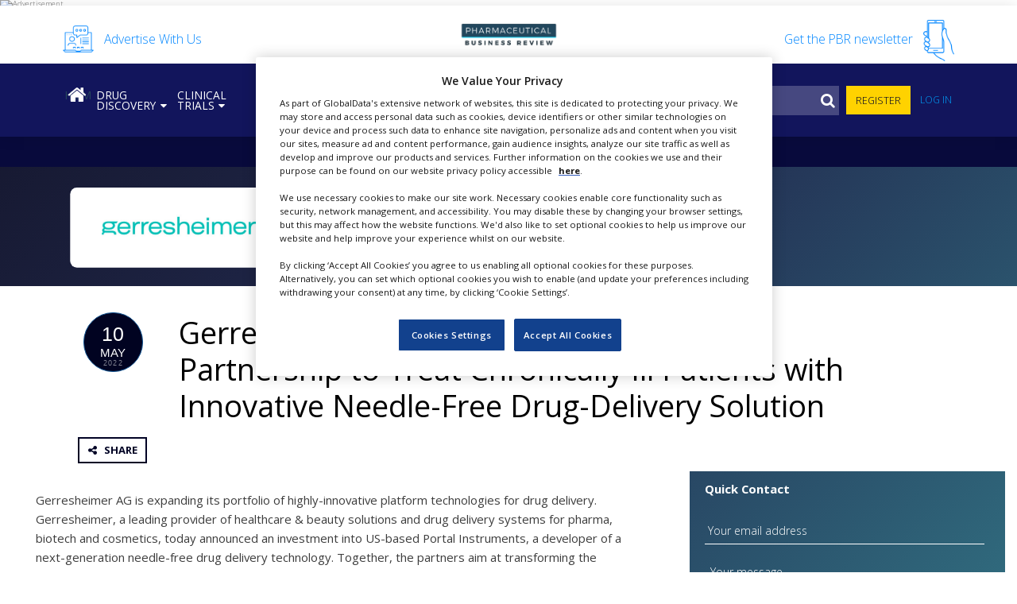

--- FILE ---
content_type: text/html; charset=UTF-8
request_url: https://pharmaceutical-business-review.com/contractors/gerresheimer/news/gerresheimer-portal-strategic-partnership/
body_size: 39838
content:
<!DOCTYPE html>
<html>
<!DOCTYPE html>
<html lang="en-US">
<head>
	<meta charset="UTF-8">
	<meta name="viewport" content="width=device-width, initial-scale=1, maximum-scale=1, user-scalable=1">
	<meta http-equiv="x-ua-compatible" content="ie=edge"><script type="text/javascript">(window.NREUM||(NREUM={})).init={ajax:{deny_list:["bam.nr-data.net"]},feature_flags:["soft_nav"]};(window.NREUM||(NREUM={})).loader_config={licenseKey:"NRJS-02aaf0c2204f037d4dd",applicationID:"587975209",browserID:"587975966"};;/*! For license information please see nr-loader-rum-1.308.0.min.js.LICENSE.txt */
(()=>{var e,t,r={163:(e,t,r)=>{"use strict";r.d(t,{j:()=>E});var n=r(384),i=r(1741);var a=r(2555);r(860).K7.genericEvents;const s="experimental.resources",o="register",c=e=>{if(!e||"string"!=typeof e)return!1;try{document.createDocumentFragment().querySelector(e)}catch{return!1}return!0};var d=r(2614),u=r(944),l=r(8122);const f="[data-nr-mask]",g=e=>(0,l.a)(e,(()=>{const e={feature_flags:[],experimental:{allow_registered_children:!1,resources:!1},mask_selector:"*",block_selector:"[data-nr-block]",mask_input_options:{color:!1,date:!1,"datetime-local":!1,email:!1,month:!1,number:!1,range:!1,search:!1,tel:!1,text:!1,time:!1,url:!1,week:!1,textarea:!1,select:!1,password:!0}};return{ajax:{deny_list:void 0,block_internal:!0,enabled:!0,autoStart:!0},api:{get allow_registered_children(){return e.feature_flags.includes(o)||e.experimental.allow_registered_children},set allow_registered_children(t){e.experimental.allow_registered_children=t},duplicate_registered_data:!1},browser_consent_mode:{enabled:!1},distributed_tracing:{enabled:void 0,exclude_newrelic_header:void 0,cors_use_newrelic_header:void 0,cors_use_tracecontext_headers:void 0,allowed_origins:void 0},get feature_flags(){return e.feature_flags},set feature_flags(t){e.feature_flags=t},generic_events:{enabled:!0,autoStart:!0},harvest:{interval:30},jserrors:{enabled:!0,autoStart:!0},logging:{enabled:!0,autoStart:!0},metrics:{enabled:!0,autoStart:!0},obfuscate:void 0,page_action:{enabled:!0},page_view_event:{enabled:!0,autoStart:!0},page_view_timing:{enabled:!0,autoStart:!0},performance:{capture_marks:!1,capture_measures:!1,capture_detail:!0,resources:{get enabled(){return e.feature_flags.includes(s)||e.experimental.resources},set enabled(t){e.experimental.resources=t},asset_types:[],first_party_domains:[],ignore_newrelic:!0}},privacy:{cookies_enabled:!0},proxy:{assets:void 0,beacon:void 0},session:{expiresMs:d.wk,inactiveMs:d.BB},session_replay:{autoStart:!0,enabled:!1,preload:!1,sampling_rate:10,error_sampling_rate:100,collect_fonts:!1,inline_images:!1,fix_stylesheets:!0,mask_all_inputs:!0,get mask_text_selector(){return e.mask_selector},set mask_text_selector(t){c(t)?e.mask_selector="".concat(t,",").concat(f):""===t||null===t?e.mask_selector=f:(0,u.R)(5,t)},get block_class(){return"nr-block"},get ignore_class(){return"nr-ignore"},get mask_text_class(){return"nr-mask"},get block_selector(){return e.block_selector},set block_selector(t){c(t)?e.block_selector+=",".concat(t):""!==t&&(0,u.R)(6,t)},get mask_input_options(){return e.mask_input_options},set mask_input_options(t){t&&"object"==typeof t?e.mask_input_options={...t,password:!0}:(0,u.R)(7,t)}},session_trace:{enabled:!0,autoStart:!0},soft_navigations:{enabled:!0,autoStart:!0},spa:{enabled:!0,autoStart:!0},ssl:void 0,user_actions:{enabled:!0,elementAttributes:["id","className","tagName","type"]}}})());var p=r(6154),m=r(9324);let h=0;const v={buildEnv:m.F3,distMethod:m.Xs,version:m.xv,originTime:p.WN},b={consented:!1},y={appMetadata:{},get consented(){return this.session?.state?.consent||b.consented},set consented(e){b.consented=e},customTransaction:void 0,denyList:void 0,disabled:!1,harvester:void 0,isolatedBacklog:!1,isRecording:!1,loaderType:void 0,maxBytes:3e4,obfuscator:void 0,onerror:void 0,ptid:void 0,releaseIds:{},session:void 0,timeKeeper:void 0,registeredEntities:[],jsAttributesMetadata:{bytes:0},get harvestCount(){return++h}},_=e=>{const t=(0,l.a)(e,y),r=Object.keys(v).reduce((e,t)=>(e[t]={value:v[t],writable:!1,configurable:!0,enumerable:!0},e),{});return Object.defineProperties(t,r)};var w=r(5701);const x=e=>{const t=e.startsWith("http");e+="/",r.p=t?e:"https://"+e};var R=r(7836),k=r(3241);const A={accountID:void 0,trustKey:void 0,agentID:void 0,licenseKey:void 0,applicationID:void 0,xpid:void 0},S=e=>(0,l.a)(e,A),T=new Set;function E(e,t={},r,s){let{init:o,info:c,loader_config:d,runtime:u={},exposed:l=!0}=t;if(!c){const e=(0,n.pV)();o=e.init,c=e.info,d=e.loader_config}e.init=g(o||{}),e.loader_config=S(d||{}),c.jsAttributes??={},p.bv&&(c.jsAttributes.isWorker=!0),e.info=(0,a.D)(c);const f=e.init,m=[c.beacon,c.errorBeacon];T.has(e.agentIdentifier)||(f.proxy.assets&&(x(f.proxy.assets),m.push(f.proxy.assets)),f.proxy.beacon&&m.push(f.proxy.beacon),e.beacons=[...m],function(e){const t=(0,n.pV)();Object.getOwnPropertyNames(i.W.prototype).forEach(r=>{const n=i.W.prototype[r];if("function"!=typeof n||"constructor"===n)return;let a=t[r];e[r]&&!1!==e.exposed&&"micro-agent"!==e.runtime?.loaderType&&(t[r]=(...t)=>{const n=e[r](...t);return a?a(...t):n})})}(e),(0,n.US)("activatedFeatures",w.B)),u.denyList=[...f.ajax.deny_list||[],...f.ajax.block_internal?m:[]],u.ptid=e.agentIdentifier,u.loaderType=r,e.runtime=_(u),T.has(e.agentIdentifier)||(e.ee=R.ee.get(e.agentIdentifier),e.exposed=l,(0,k.W)({agentIdentifier:e.agentIdentifier,drained:!!w.B?.[e.agentIdentifier],type:"lifecycle",name:"initialize",feature:void 0,data:e.config})),T.add(e.agentIdentifier)}},384:(e,t,r)=>{"use strict";r.d(t,{NT:()=>s,US:()=>u,Zm:()=>o,bQ:()=>d,dV:()=>c,pV:()=>l});var n=r(6154),i=r(1863),a=r(1910);const s={beacon:"bam.nr-data.net",errorBeacon:"bam.nr-data.net"};function o(){return n.gm.NREUM||(n.gm.NREUM={}),void 0===n.gm.newrelic&&(n.gm.newrelic=n.gm.NREUM),n.gm.NREUM}function c(){let e=o();return e.o||(e.o={ST:n.gm.setTimeout,SI:n.gm.setImmediate||n.gm.setInterval,CT:n.gm.clearTimeout,XHR:n.gm.XMLHttpRequest,REQ:n.gm.Request,EV:n.gm.Event,PR:n.gm.Promise,MO:n.gm.MutationObserver,FETCH:n.gm.fetch,WS:n.gm.WebSocket},(0,a.i)(...Object.values(e.o))),e}function d(e,t){let r=o();r.initializedAgents??={},t.initializedAt={ms:(0,i.t)(),date:new Date},r.initializedAgents[e]=t}function u(e,t){o()[e]=t}function l(){return function(){let e=o();const t=e.info||{};e.info={beacon:s.beacon,errorBeacon:s.errorBeacon,...t}}(),function(){let e=o();const t=e.init||{};e.init={...t}}(),c(),function(){let e=o();const t=e.loader_config||{};e.loader_config={...t}}(),o()}},782:(e,t,r)=>{"use strict";r.d(t,{T:()=>n});const n=r(860).K7.pageViewTiming},860:(e,t,r)=>{"use strict";r.d(t,{$J:()=>u,K7:()=>c,P3:()=>d,XX:()=>i,Yy:()=>o,df:()=>a,qY:()=>n,v4:()=>s});const n="events",i="jserrors",a="browser/blobs",s="rum",o="browser/logs",c={ajax:"ajax",genericEvents:"generic_events",jserrors:i,logging:"logging",metrics:"metrics",pageAction:"page_action",pageViewEvent:"page_view_event",pageViewTiming:"page_view_timing",sessionReplay:"session_replay",sessionTrace:"session_trace",softNav:"soft_navigations",spa:"spa"},d={[c.pageViewEvent]:1,[c.pageViewTiming]:2,[c.metrics]:3,[c.jserrors]:4,[c.spa]:5,[c.ajax]:6,[c.sessionTrace]:7,[c.softNav]:8,[c.sessionReplay]:9,[c.logging]:10,[c.genericEvents]:11},u={[c.pageViewEvent]:s,[c.pageViewTiming]:n,[c.ajax]:n,[c.spa]:n,[c.softNav]:n,[c.metrics]:i,[c.jserrors]:i,[c.sessionTrace]:a,[c.sessionReplay]:a,[c.logging]:o,[c.genericEvents]:"ins"}},944:(e,t,r)=>{"use strict";r.d(t,{R:()=>i});var n=r(3241);function i(e,t){"function"==typeof console.debug&&(console.debug("New Relic Warning: https://github.com/newrelic/newrelic-browser-agent/blob/main/docs/warning-codes.md#".concat(e),t),(0,n.W)({agentIdentifier:null,drained:null,type:"data",name:"warn",feature:"warn",data:{code:e,secondary:t}}))}},1687:(e,t,r)=>{"use strict";r.d(t,{Ak:()=>d,Ze:()=>f,x3:()=>u});var n=r(3241),i=r(7836),a=r(3606),s=r(860),o=r(2646);const c={};function d(e,t){const r={staged:!1,priority:s.P3[t]||0};l(e),c[e].get(t)||c[e].set(t,r)}function u(e,t){e&&c[e]&&(c[e].get(t)&&c[e].delete(t),p(e,t,!1),c[e].size&&g(e))}function l(e){if(!e)throw new Error("agentIdentifier required");c[e]||(c[e]=new Map)}function f(e="",t="feature",r=!1){if(l(e),!e||!c[e].get(t)||r)return p(e,t);c[e].get(t).staged=!0,g(e)}function g(e){const t=Array.from(c[e]);t.every(([e,t])=>t.staged)&&(t.sort((e,t)=>e[1].priority-t[1].priority),t.forEach(([t])=>{c[e].delete(t),p(e,t)}))}function p(e,t,r=!0){const s=e?i.ee.get(e):i.ee,c=a.i.handlers;if(!s.aborted&&s.backlog&&c){if((0,n.W)({agentIdentifier:e,type:"lifecycle",name:"drain",feature:t}),r){const e=s.backlog[t],r=c[t];if(r){for(let t=0;e&&t<e.length;++t)m(e[t],r);Object.entries(r).forEach(([e,t])=>{Object.values(t||{}).forEach(t=>{t[0]?.on&&t[0]?.context()instanceof o.y&&t[0].on(e,t[1])})})}}s.isolatedBacklog||delete c[t],s.backlog[t]=null,s.emit("drain-"+t,[])}}function m(e,t){var r=e[1];Object.values(t[r]||{}).forEach(t=>{var r=e[0];if(t[0]===r){var n=t[1],i=e[3],a=e[2];n.apply(i,a)}})}},1738:(e,t,r)=>{"use strict";r.d(t,{U:()=>g,Y:()=>f});var n=r(3241),i=r(9908),a=r(1863),s=r(944),o=r(5701),c=r(3969),d=r(8362),u=r(860),l=r(4261);function f(e,t,r,a){const f=a||r;!f||f[e]&&f[e]!==d.d.prototype[e]||(f[e]=function(){(0,i.p)(c.xV,["API/"+e+"/called"],void 0,u.K7.metrics,r.ee),(0,n.W)({agentIdentifier:r.agentIdentifier,drained:!!o.B?.[r.agentIdentifier],type:"data",name:"api",feature:l.Pl+e,data:{}});try{return t.apply(this,arguments)}catch(e){(0,s.R)(23,e)}})}function g(e,t,r,n,s){const o=e.info;null===r?delete o.jsAttributes[t]:o.jsAttributes[t]=r,(s||null===r)&&(0,i.p)(l.Pl+n,[(0,a.t)(),t,r],void 0,"session",e.ee)}},1741:(e,t,r)=>{"use strict";r.d(t,{W:()=>a});var n=r(944),i=r(4261);class a{#e(e,...t){if(this[e]!==a.prototype[e])return this[e](...t);(0,n.R)(35,e)}addPageAction(e,t){return this.#e(i.hG,e,t)}register(e){return this.#e(i.eY,e)}recordCustomEvent(e,t){return this.#e(i.fF,e,t)}setPageViewName(e,t){return this.#e(i.Fw,e,t)}setCustomAttribute(e,t,r){return this.#e(i.cD,e,t,r)}noticeError(e,t){return this.#e(i.o5,e,t)}setUserId(e,t=!1){return this.#e(i.Dl,e,t)}setApplicationVersion(e){return this.#e(i.nb,e)}setErrorHandler(e){return this.#e(i.bt,e)}addRelease(e,t){return this.#e(i.k6,e,t)}log(e,t){return this.#e(i.$9,e,t)}start(){return this.#e(i.d3)}finished(e){return this.#e(i.BL,e)}recordReplay(){return this.#e(i.CH)}pauseReplay(){return this.#e(i.Tb)}addToTrace(e){return this.#e(i.U2,e)}setCurrentRouteName(e){return this.#e(i.PA,e)}interaction(e){return this.#e(i.dT,e)}wrapLogger(e,t,r){return this.#e(i.Wb,e,t,r)}measure(e,t){return this.#e(i.V1,e,t)}consent(e){return this.#e(i.Pv,e)}}},1863:(e,t,r)=>{"use strict";function n(){return Math.floor(performance.now())}r.d(t,{t:()=>n})},1910:(e,t,r)=>{"use strict";r.d(t,{i:()=>a});var n=r(944);const i=new Map;function a(...e){return e.every(e=>{if(i.has(e))return i.get(e);const t="function"==typeof e?e.toString():"",r=t.includes("[native code]"),a=t.includes("nrWrapper");return r||a||(0,n.R)(64,e?.name||t),i.set(e,r),r})}},2555:(e,t,r)=>{"use strict";r.d(t,{D:()=>o,f:()=>s});var n=r(384),i=r(8122);const a={beacon:n.NT.beacon,errorBeacon:n.NT.errorBeacon,licenseKey:void 0,applicationID:void 0,sa:void 0,queueTime:void 0,applicationTime:void 0,ttGuid:void 0,user:void 0,account:void 0,product:void 0,extra:void 0,jsAttributes:{},userAttributes:void 0,atts:void 0,transactionName:void 0,tNamePlain:void 0};function s(e){try{return!!e.licenseKey&&!!e.errorBeacon&&!!e.applicationID}catch(e){return!1}}const o=e=>(0,i.a)(e,a)},2614:(e,t,r)=>{"use strict";r.d(t,{BB:()=>s,H3:()=>n,g:()=>d,iL:()=>c,tS:()=>o,uh:()=>i,wk:()=>a});const n="NRBA",i="SESSION",a=144e5,s=18e5,o={STARTED:"session-started",PAUSE:"session-pause",RESET:"session-reset",RESUME:"session-resume",UPDATE:"session-update"},c={SAME_TAB:"same-tab",CROSS_TAB:"cross-tab"},d={OFF:0,FULL:1,ERROR:2}},2646:(e,t,r)=>{"use strict";r.d(t,{y:()=>n});class n{constructor(e){this.contextId=e}}},2843:(e,t,r)=>{"use strict";r.d(t,{G:()=>a,u:()=>i});var n=r(3878);function i(e,t=!1,r,i){(0,n.DD)("visibilitychange",function(){if(t)return void("hidden"===document.visibilityState&&e());e(document.visibilityState)},r,i)}function a(e,t,r){(0,n.sp)("pagehide",e,t,r)}},3241:(e,t,r)=>{"use strict";r.d(t,{W:()=>a});var n=r(6154);const i="newrelic";function a(e={}){try{n.gm.dispatchEvent(new CustomEvent(i,{detail:e}))}catch(e){}}},3606:(e,t,r)=>{"use strict";r.d(t,{i:()=>a});var n=r(9908);a.on=s;var i=a.handlers={};function a(e,t,r,a){s(a||n.d,i,e,t,r)}function s(e,t,r,i,a){a||(a="feature"),e||(e=n.d);var s=t[a]=t[a]||{};(s[r]=s[r]||[]).push([e,i])}},3878:(e,t,r)=>{"use strict";function n(e,t){return{capture:e,passive:!1,signal:t}}function i(e,t,r=!1,i){window.addEventListener(e,t,n(r,i))}function a(e,t,r=!1,i){document.addEventListener(e,t,n(r,i))}r.d(t,{DD:()=>a,jT:()=>n,sp:()=>i})},3969:(e,t,r)=>{"use strict";r.d(t,{TZ:()=>n,XG:()=>o,rs:()=>i,xV:()=>s,z_:()=>a});const n=r(860).K7.metrics,i="sm",a="cm",s="storeSupportabilityMetrics",o="storeEventMetrics"},4234:(e,t,r)=>{"use strict";r.d(t,{W:()=>a});var n=r(7836),i=r(1687);class a{constructor(e,t){this.agentIdentifier=e,this.ee=n.ee.get(e),this.featureName=t,this.blocked=!1}deregisterDrain(){(0,i.x3)(this.agentIdentifier,this.featureName)}}},4261:(e,t,r)=>{"use strict";r.d(t,{$9:()=>d,BL:()=>o,CH:()=>g,Dl:()=>_,Fw:()=>y,PA:()=>h,Pl:()=>n,Pv:()=>k,Tb:()=>l,U2:()=>a,V1:()=>R,Wb:()=>x,bt:()=>b,cD:()=>v,d3:()=>w,dT:()=>c,eY:()=>p,fF:()=>f,hG:()=>i,k6:()=>s,nb:()=>m,o5:()=>u});const n="api-",i="addPageAction",a="addToTrace",s="addRelease",o="finished",c="interaction",d="log",u="noticeError",l="pauseReplay",f="recordCustomEvent",g="recordReplay",p="register",m="setApplicationVersion",h="setCurrentRouteName",v="setCustomAttribute",b="setErrorHandler",y="setPageViewName",_="setUserId",w="start",x="wrapLogger",R="measure",k="consent"},5289:(e,t,r)=>{"use strict";r.d(t,{GG:()=>s,Qr:()=>c,sB:()=>o});var n=r(3878),i=r(6389);function a(){return"undefined"==typeof document||"complete"===document.readyState}function s(e,t){if(a())return e();const r=(0,i.J)(e),s=setInterval(()=>{a()&&(clearInterval(s),r())},500);(0,n.sp)("load",r,t)}function o(e){if(a())return e();(0,n.DD)("DOMContentLoaded",e)}function c(e){if(a())return e();(0,n.sp)("popstate",e)}},5607:(e,t,r)=>{"use strict";r.d(t,{W:()=>n});const n=(0,r(9566).bz)()},5701:(e,t,r)=>{"use strict";r.d(t,{B:()=>a,t:()=>s});var n=r(3241);const i=new Set,a={};function s(e,t){const r=t.agentIdentifier;a[r]??={},e&&"object"==typeof e&&(i.has(r)||(t.ee.emit("rumresp",[e]),a[r]=e,i.add(r),(0,n.W)({agentIdentifier:r,loaded:!0,drained:!0,type:"lifecycle",name:"load",feature:void 0,data:e})))}},6154:(e,t,r)=>{"use strict";r.d(t,{OF:()=>c,RI:()=>i,WN:()=>u,bv:()=>a,eN:()=>l,gm:()=>s,mw:()=>o,sb:()=>d});var n=r(1863);const i="undefined"!=typeof window&&!!window.document,a="undefined"!=typeof WorkerGlobalScope&&("undefined"!=typeof self&&self instanceof WorkerGlobalScope&&self.navigator instanceof WorkerNavigator||"undefined"!=typeof globalThis&&globalThis instanceof WorkerGlobalScope&&globalThis.navigator instanceof WorkerNavigator),s=i?window:"undefined"!=typeof WorkerGlobalScope&&("undefined"!=typeof self&&self instanceof WorkerGlobalScope&&self||"undefined"!=typeof globalThis&&globalThis instanceof WorkerGlobalScope&&globalThis),o=Boolean("hidden"===s?.document?.visibilityState),c=/iPad|iPhone|iPod/.test(s.navigator?.userAgent),d=c&&"undefined"==typeof SharedWorker,u=((()=>{const e=s.navigator?.userAgent?.match(/Firefox[/\s](\d+\.\d+)/);Array.isArray(e)&&e.length>=2&&e[1]})(),Date.now()-(0,n.t)()),l=()=>"undefined"!=typeof PerformanceNavigationTiming&&s?.performance?.getEntriesByType("navigation")?.[0]?.responseStart},6389:(e,t,r)=>{"use strict";function n(e,t=500,r={}){const n=r?.leading||!1;let i;return(...r)=>{n&&void 0===i&&(e.apply(this,r),i=setTimeout(()=>{i=clearTimeout(i)},t)),n||(clearTimeout(i),i=setTimeout(()=>{e.apply(this,r)},t))}}function i(e){let t=!1;return(...r)=>{t||(t=!0,e.apply(this,r))}}r.d(t,{J:()=>i,s:()=>n})},6630:(e,t,r)=>{"use strict";r.d(t,{T:()=>n});const n=r(860).K7.pageViewEvent},7699:(e,t,r)=>{"use strict";r.d(t,{It:()=>a,KC:()=>o,No:()=>i,qh:()=>s});var n=r(860);const i=16e3,a=1e6,s="SESSION_ERROR",o={[n.K7.logging]:!0,[n.K7.genericEvents]:!1,[n.K7.jserrors]:!1,[n.K7.ajax]:!1}},7836:(e,t,r)=>{"use strict";r.d(t,{P:()=>o,ee:()=>c});var n=r(384),i=r(8990),a=r(2646),s=r(5607);const o="nr@context:".concat(s.W),c=function e(t,r){var n={},s={},u={},l=!1;try{l=16===r.length&&d.initializedAgents?.[r]?.runtime.isolatedBacklog}catch(e){}var f={on:p,addEventListener:p,removeEventListener:function(e,t){var r=n[e];if(!r)return;for(var i=0;i<r.length;i++)r[i]===t&&r.splice(i,1)},emit:function(e,r,n,i,a){!1!==a&&(a=!0);if(c.aborted&&!i)return;t&&a&&t.emit(e,r,n);var o=g(n);m(e).forEach(e=>{e.apply(o,r)});var d=v()[s[e]];d&&d.push([f,e,r,o]);return o},get:h,listeners:m,context:g,buffer:function(e,t){const r=v();if(t=t||"feature",f.aborted)return;Object.entries(e||{}).forEach(([e,n])=>{s[n]=t,t in r||(r[t]=[])})},abort:function(){f._aborted=!0,Object.keys(f.backlog).forEach(e=>{delete f.backlog[e]})},isBuffering:function(e){return!!v()[s[e]]},debugId:r,backlog:l?{}:t&&"object"==typeof t.backlog?t.backlog:{},isolatedBacklog:l};return Object.defineProperty(f,"aborted",{get:()=>{let e=f._aborted||!1;return e||(t&&(e=t.aborted),e)}}),f;function g(e){return e&&e instanceof a.y?e:e?(0,i.I)(e,o,()=>new a.y(o)):new a.y(o)}function p(e,t){n[e]=m(e).concat(t)}function m(e){return n[e]||[]}function h(t){return u[t]=u[t]||e(f,t)}function v(){return f.backlog}}(void 0,"globalEE"),d=(0,n.Zm)();d.ee||(d.ee=c)},8122:(e,t,r)=>{"use strict";r.d(t,{a:()=>i});var n=r(944);function i(e,t){try{if(!e||"object"!=typeof e)return(0,n.R)(3);if(!t||"object"!=typeof t)return(0,n.R)(4);const r=Object.create(Object.getPrototypeOf(t),Object.getOwnPropertyDescriptors(t)),a=0===Object.keys(r).length?e:r;for(let s in a)if(void 0!==e[s])try{if(null===e[s]){r[s]=null;continue}Array.isArray(e[s])&&Array.isArray(t[s])?r[s]=Array.from(new Set([...e[s],...t[s]])):"object"==typeof e[s]&&"object"==typeof t[s]?r[s]=i(e[s],t[s]):r[s]=e[s]}catch(e){r[s]||(0,n.R)(1,e)}return r}catch(e){(0,n.R)(2,e)}}},8362:(e,t,r)=>{"use strict";r.d(t,{d:()=>a});var n=r(9566),i=r(1741);class a extends i.W{agentIdentifier=(0,n.LA)(16)}},8374:(e,t,r)=>{r.nc=(()=>{try{return document?.currentScript?.nonce}catch(e){}return""})()},8990:(e,t,r)=>{"use strict";r.d(t,{I:()=>i});var n=Object.prototype.hasOwnProperty;function i(e,t,r){if(n.call(e,t))return e[t];var i=r();if(Object.defineProperty&&Object.keys)try{return Object.defineProperty(e,t,{value:i,writable:!0,enumerable:!1}),i}catch(e){}return e[t]=i,i}},9324:(e,t,r)=>{"use strict";r.d(t,{F3:()=>i,Xs:()=>a,xv:()=>n});const n="1.308.0",i="PROD",a="CDN"},9566:(e,t,r)=>{"use strict";r.d(t,{LA:()=>o,bz:()=>s});var n=r(6154);const i="xxxxxxxx-xxxx-4xxx-yxxx-xxxxxxxxxxxx";function a(e,t){return e?15&e[t]:16*Math.random()|0}function s(){const e=n.gm?.crypto||n.gm?.msCrypto;let t,r=0;return e&&e.getRandomValues&&(t=e.getRandomValues(new Uint8Array(30))),i.split("").map(e=>"x"===e?a(t,r++).toString(16):"y"===e?(3&a()|8).toString(16):e).join("")}function o(e){const t=n.gm?.crypto||n.gm?.msCrypto;let r,i=0;t&&t.getRandomValues&&(r=t.getRandomValues(new Uint8Array(e)));const s=[];for(var o=0;o<e;o++)s.push(a(r,i++).toString(16));return s.join("")}},9908:(e,t,r)=>{"use strict";r.d(t,{d:()=>n,p:()=>i});var n=r(7836).ee.get("handle");function i(e,t,r,i,a){a?(a.buffer([e],i),a.emit(e,t,r)):(n.buffer([e],i),n.emit(e,t,r))}}},n={};function i(e){var t=n[e];if(void 0!==t)return t.exports;var a=n[e]={exports:{}};return r[e](a,a.exports,i),a.exports}i.m=r,i.d=(e,t)=>{for(var r in t)i.o(t,r)&&!i.o(e,r)&&Object.defineProperty(e,r,{enumerable:!0,get:t[r]})},i.f={},i.e=e=>Promise.all(Object.keys(i.f).reduce((t,r)=>(i.f[r](e,t),t),[])),i.u=e=>"nr-rum-1.308.0.min.js",i.o=(e,t)=>Object.prototype.hasOwnProperty.call(e,t),e={},t="NRBA-1.308.0.PROD:",i.l=(r,n,a,s)=>{if(e[r])e[r].push(n);else{var o,c;if(void 0!==a)for(var d=document.getElementsByTagName("script"),u=0;u<d.length;u++){var l=d[u];if(l.getAttribute("src")==r||l.getAttribute("data-webpack")==t+a){o=l;break}}if(!o){c=!0;var f={296:"sha512-+MIMDsOcckGXa1EdWHqFNv7P+JUkd5kQwCBr3KE6uCvnsBNUrdSt4a/3/L4j4TxtnaMNjHpza2/erNQbpacJQA=="};(o=document.createElement("script")).charset="utf-8",i.nc&&o.setAttribute("nonce",i.nc),o.setAttribute("data-webpack",t+a),o.src=r,0!==o.src.indexOf(window.location.origin+"/")&&(o.crossOrigin="anonymous"),f[s]&&(o.integrity=f[s])}e[r]=[n];var g=(t,n)=>{o.onerror=o.onload=null,clearTimeout(p);var i=e[r];if(delete e[r],o.parentNode&&o.parentNode.removeChild(o),i&&i.forEach(e=>e(n)),t)return t(n)},p=setTimeout(g.bind(null,void 0,{type:"timeout",target:o}),12e4);o.onerror=g.bind(null,o.onerror),o.onload=g.bind(null,o.onload),c&&document.head.appendChild(o)}},i.r=e=>{"undefined"!=typeof Symbol&&Symbol.toStringTag&&Object.defineProperty(e,Symbol.toStringTag,{value:"Module"}),Object.defineProperty(e,"__esModule",{value:!0})},i.p="https://js-agent.newrelic.com/",(()=>{var e={374:0,840:0};i.f.j=(t,r)=>{var n=i.o(e,t)?e[t]:void 0;if(0!==n)if(n)r.push(n[2]);else{var a=new Promise((r,i)=>n=e[t]=[r,i]);r.push(n[2]=a);var s=i.p+i.u(t),o=new Error;i.l(s,r=>{if(i.o(e,t)&&(0!==(n=e[t])&&(e[t]=void 0),n)){var a=r&&("load"===r.type?"missing":r.type),s=r&&r.target&&r.target.src;o.message="Loading chunk "+t+" failed: ("+a+": "+s+")",o.name="ChunkLoadError",o.type=a,o.request=s,n[1](o)}},"chunk-"+t,t)}};var t=(t,r)=>{var n,a,[s,o,c]=r,d=0;if(s.some(t=>0!==e[t])){for(n in o)i.o(o,n)&&(i.m[n]=o[n]);if(c)c(i)}for(t&&t(r);d<s.length;d++)a=s[d],i.o(e,a)&&e[a]&&e[a][0](),e[a]=0},r=self["webpackChunk:NRBA-1.308.0.PROD"]=self["webpackChunk:NRBA-1.308.0.PROD"]||[];r.forEach(t.bind(null,0)),r.push=t.bind(null,r.push.bind(r))})(),(()=>{"use strict";i(8374);var e=i(8362),t=i(860);const r=Object.values(t.K7);var n=i(163);var a=i(9908),s=i(1863),o=i(4261),c=i(1738);var d=i(1687),u=i(4234),l=i(5289),f=i(6154),g=i(944),p=i(384);const m=e=>f.RI&&!0===e?.privacy.cookies_enabled;function h(e){return!!(0,p.dV)().o.MO&&m(e)&&!0===e?.session_trace.enabled}var v=i(6389),b=i(7699);class y extends u.W{constructor(e,t){super(e.agentIdentifier,t),this.agentRef=e,this.abortHandler=void 0,this.featAggregate=void 0,this.loadedSuccessfully=void 0,this.onAggregateImported=new Promise(e=>{this.loadedSuccessfully=e}),this.deferred=Promise.resolve(),!1===e.init[this.featureName].autoStart?this.deferred=new Promise((t,r)=>{this.ee.on("manual-start-all",(0,v.J)(()=>{(0,d.Ak)(e.agentIdentifier,this.featureName),t()}))}):(0,d.Ak)(e.agentIdentifier,t)}importAggregator(e,t,r={}){if(this.featAggregate)return;const n=async()=>{let n;await this.deferred;try{if(m(e.init)){const{setupAgentSession:t}=await i.e(296).then(i.bind(i,3305));n=t(e)}}catch(e){(0,g.R)(20,e),this.ee.emit("internal-error",[e]),(0,a.p)(b.qh,[e],void 0,this.featureName,this.ee)}try{if(!this.#t(this.featureName,n,e.init))return(0,d.Ze)(this.agentIdentifier,this.featureName),void this.loadedSuccessfully(!1);const{Aggregate:i}=await t();this.featAggregate=new i(e,r),e.runtime.harvester.initializedAggregates.push(this.featAggregate),this.loadedSuccessfully(!0)}catch(e){(0,g.R)(34,e),this.abortHandler?.(),(0,d.Ze)(this.agentIdentifier,this.featureName,!0),this.loadedSuccessfully(!1),this.ee&&this.ee.abort()}};f.RI?(0,l.GG)(()=>n(),!0):n()}#t(e,r,n){if(this.blocked)return!1;switch(e){case t.K7.sessionReplay:return h(n)&&!!r;case t.K7.sessionTrace:return!!r;default:return!0}}}var _=i(6630),w=i(2614),x=i(3241);class R extends y{static featureName=_.T;constructor(e){var t;super(e,_.T),this.setupInspectionEvents(e.agentIdentifier),t=e,(0,c.Y)(o.Fw,function(e,r){"string"==typeof e&&("/"!==e.charAt(0)&&(e="/"+e),t.runtime.customTransaction=(r||"http://custom.transaction")+e,(0,a.p)(o.Pl+o.Fw,[(0,s.t)()],void 0,void 0,t.ee))},t),this.importAggregator(e,()=>i.e(296).then(i.bind(i,3943)))}setupInspectionEvents(e){const t=(t,r)=>{t&&(0,x.W)({agentIdentifier:e,timeStamp:t.timeStamp,loaded:"complete"===t.target.readyState,type:"window",name:r,data:t.target.location+""})};(0,l.sB)(e=>{t(e,"DOMContentLoaded")}),(0,l.GG)(e=>{t(e,"load")}),(0,l.Qr)(e=>{t(e,"navigate")}),this.ee.on(w.tS.UPDATE,(t,r)=>{(0,x.W)({agentIdentifier:e,type:"lifecycle",name:"session",data:r})})}}class k extends e.d{constructor(e){var t;(super(),f.gm)?(this.features={},(0,p.bQ)(this.agentIdentifier,this),this.desiredFeatures=new Set(e.features||[]),this.desiredFeatures.add(R),(0,n.j)(this,e,e.loaderType||"agent"),t=this,(0,c.Y)(o.cD,function(e,r,n=!1){if("string"==typeof e){if(["string","number","boolean"].includes(typeof r)||null===r)return(0,c.U)(t,e,r,o.cD,n);(0,g.R)(40,typeof r)}else(0,g.R)(39,typeof e)},t),function(e){(0,c.Y)(o.Dl,function(t,r=!1){if("string"!=typeof t&&null!==t)return void(0,g.R)(41,typeof t);const n=e.info.jsAttributes["enduser.id"];r&&null!=n&&n!==t?(0,a.p)(o.Pl+"setUserIdAndResetSession",[t],void 0,"session",e.ee):(0,c.U)(e,"enduser.id",t,o.Dl,!0)},e)}(this),function(e){(0,c.Y)(o.nb,function(t){if("string"==typeof t||null===t)return(0,c.U)(e,"application.version",t,o.nb,!1);(0,g.R)(42,typeof t)},e)}(this),function(e){(0,c.Y)(o.d3,function(){e.ee.emit("manual-start-all")},e)}(this),function(e){(0,c.Y)(o.Pv,function(t=!0){if("boolean"==typeof t){if((0,a.p)(o.Pl+o.Pv,[t],void 0,"session",e.ee),e.runtime.consented=t,t){const t=e.features.page_view_event;t.onAggregateImported.then(e=>{const r=t.featAggregate;e&&!r.sentRum&&r.sendRum()})}}else(0,g.R)(65,typeof t)},e)}(this),this.run()):(0,g.R)(21)}get config(){return{info:this.info,init:this.init,loader_config:this.loader_config,runtime:this.runtime}}get api(){return this}run(){try{const e=function(e){const t={};return r.forEach(r=>{t[r]=!!e[r]?.enabled}),t}(this.init),n=[...this.desiredFeatures];n.sort((e,r)=>t.P3[e.featureName]-t.P3[r.featureName]),n.forEach(r=>{if(!e[r.featureName]&&r.featureName!==t.K7.pageViewEvent)return;if(r.featureName===t.K7.spa)return void(0,g.R)(67);const n=function(e){switch(e){case t.K7.ajax:return[t.K7.jserrors];case t.K7.sessionTrace:return[t.K7.ajax,t.K7.pageViewEvent];case t.K7.sessionReplay:return[t.K7.sessionTrace];case t.K7.pageViewTiming:return[t.K7.pageViewEvent];default:return[]}}(r.featureName).filter(e=>!(e in this.features));n.length>0&&(0,g.R)(36,{targetFeature:r.featureName,missingDependencies:n}),this.features[r.featureName]=new r(this)})}catch(e){(0,g.R)(22,e);for(const e in this.features)this.features[e].abortHandler?.();const t=(0,p.Zm)();delete t.initializedAgents[this.agentIdentifier]?.features,delete this.sharedAggregator;return t.ee.get(this.agentIdentifier).abort(),!1}}}var A=i(2843),S=i(782);class T extends y{static featureName=S.T;constructor(e){super(e,S.T),f.RI&&((0,A.u)(()=>(0,a.p)("docHidden",[(0,s.t)()],void 0,S.T,this.ee),!0),(0,A.G)(()=>(0,a.p)("winPagehide",[(0,s.t)()],void 0,S.T,this.ee)),this.importAggregator(e,()=>i.e(296).then(i.bind(i,2117))))}}var E=i(3969);class I extends y{static featureName=E.TZ;constructor(e){super(e,E.TZ),f.RI&&document.addEventListener("securitypolicyviolation",e=>{(0,a.p)(E.xV,["Generic/CSPViolation/Detected"],void 0,this.featureName,this.ee)}),this.importAggregator(e,()=>i.e(296).then(i.bind(i,9623)))}}new k({features:[R,T,I],loaderType:"lite"})})()})();</script>
	<meta name="google-site-verification" content="8unzZvntTPuS3mxGpbAOnmYs0H-GYH5U-MeQvnSDVX4" />
	<IMG SRC="https://ad.doubleclick.net/ddm/trackimp/N916215.672585PHARMACEUTICAL-BUS/B21895029.232537331;dc_trk_aid=434699211;dc_trk_cid=108288921;ord=2026-01-17 17:11:25;dc_lat=;dc_rdid=;tag_for_child_directed_treatment=;tfua=?" BORDER="0" HEIGHT="1" WIDTH="1" ALT="Advertisement">
	
		
    <!--[if IE]>
      <link href="https://pharmaceutical-business-review.com/wp-content/themes/goodlife-wp-child/assets/css/bootstrap-ie9.css" rel="stylesheet">
      <script src="https://cdn.jsdelivr.net/g/html5shiv@3.7.3"></script>
    <![endif]-->
    <!--[if lt IE 9]>
	  <link href="https://pharmaceutical-business-review.comwp-content/themes/goodlife-wp-child/assets/css/bootstrap-ie8.css" rel="stylesheet">
    <![endif]-->
<link href="https://pharmaceutical-business-review.com/wp-content/themes/goodlife-wp-child/assets/css/bootstrap.min.css" rel="stylesheet">
  <!--<link rel="stylesheet" type="text/css" href="https://cdnjs.cloudflare.com/ajax/libs/twitter-bootstrap/4.0.0-beta/css/bootstrap.min.css">-->
    <link rel="profile" href="http://gmpg.org/xfn/11">
	<link rel="pingback" href="https://pharmaceutical-business-review.com/xmlrpc.php">
		<link rel="icon" href="https://pharmaceutical-business-review.com/wp-content/uploads/2018/06/favicon.ico">
	<!-- <title>
		 &raquo; Gerresheimer and Portal Enter Strategic Partnership to Treat Chronically Ill Patients with Innovative Needle-Free Drug-Delivery Solution	</title> -->
  
   <!--   <link href="https://fonts.googleapis.com/css?family=Open+Sans:300,400,600,700" rel="stylesheet">
    <link href="https://fonts.googleapis.com/css?family=Lora:400,700" rel="stylesheet">
    <link rel="stylesheet" type="text/css" href="https://cdnjs.cloudflare.com/ajax/libs/slick-carousel/1.8.1/slick.min.css">
    <link rel="stylesheet" type="text/css" href="/wp-content/themes/goodlife-wp-child/assets/css/style.css">-->
		 
		<!-- HEAD SCRIPT -->
<script type="text/javascript" src="https://static.amp.services/clients/GlobalData/PharmaBusinessReview.js"></script>	 <!-- Google Analytics (GA) code start -->
	  <!--<script type="text/javascript">
	    var _gaq = _gaq || [];
	    _gaq.push(['_setAccount', '']);
	    _gaq.push(['_setDomainName', '']);
	    _gaq.push(['_setAllowHash', false]);
	    _gaq.push(['_trackPageview']);
	    _gaq.push(['_trackPageLoadTime']);

	    (function() { var ga = document.createElement('script'); ga.type = 'text/javascript'; ga.async = true; ga.src = ('https:' == document.location.protocol ? 'https://ssl' : 'http://www') + '.google-analytics.com/ga.js'; var s = document.getElementsByTagName('script')[0]; s.parentNode.insertBefore(ga, s); })();	
	  </script>	 --> 
	  
	 <!-- Global site tag (gtag.js) - Google Analytics -->
		<script async src="https://www.googletagmanager.com/gtag/js?id=UA-18384985-3"></script>
		<script>
		window.dataLayer = window.dataLayer || [];
		function gtag()

		{dataLayer.push(arguments);}
		gtag('js', new Date());

		gtag('config', 'UA-18384985-3');
		</script>
	  
	<!-- Google Analytics (GA) code end -->
    <!-- Google Tag Manager -->

<script>(function(w,d,s,l,i){w[l]=w[l]||[];w[l].push({'gtm.start':

new Date().getTime(),event:'gtm.js'});var f=d.getElementsByTagName(s)[0],

j=d.createElement(s),dl=l!='dataLayer'?'&l='+l:'';j.async=true;j.src=

'https://www.googletagmanager.com/gtm.js?id='+i+dl;f.parentNode.insertBefore(j,f);

})(window,document,'script','dataLayer','GTM-MP6SV5F');</script>

<!-- End Google Tag Manager -->
	
	
	
	<meta http-equiv="x-dns-prefetch-control" content="on">
	<link rel="dns-prefetch" href="//fonts.googleapis.com" />
	<link rel="dns-prefetch" href="//fonts.gstatic.com" />
	<link rel="dns-prefetch" href="//0.gravatar.com/" />
	<link rel="dns-prefetch" href="//2.gravatar.com/" />
	<link rel="dns-prefetch" href="//1.gravatar.com/" />
	<title>Gerresheimer and Portal Enter Strategic Partnership to Treat Chronically Ill Patients with Innovative Needle-Free Drug-Delivery Solution - Pharmaceutical Business review</title>
<meta name='robots' content='max-image-preview:large' />
<!-- OptanonConsentNoticeStart -->
<script src="https://cdn-ukwest.onetrust.com/scripttemplates/otSDKStub.js"  type="text/javascript" charset="UTF-8" data-domain-script="ae360f99-7c7f-484e-8b5f-2c9f1158fb1e" ></script>
<script type="text/javascript">
function OptanonWrapper() { }
</script>
<!-- OptanonConsentNoticeEnd -->
<!-- This site is optimized with the Yoast SEO plugin v12.2 - https://yoast.com/wordpress/plugins/seo/ -->
<meta name="robots" content="max-snippet:-1, max-image-preview:large, max-video-preview:-1"/>
<link rel="canonical" href="https://pharmaceutical-business-review.com/contractors/gerresheimer/news/gerresheimer-portal-strategic-partnership/" />
<meta property="og:locale" content="en_US" />
<meta property="og:type" content="article" />
<meta property="og:title" content="Gerresheimer and Portal Enter Strategic Partnership to Treat Chronically Ill Patients with Innovative Needle-Free Drug-Delivery Solution - Pharmaceutical Business review" />
<meta property="og:description" content="Gerresheimer AG is expanding its portfolio of highly-innovative platform technologies for drug delivery. Gerresheimer, a leading provider of healthcare &amp; beauty solutions and drug delivery systems for pharma," />
<meta property="og:url" content="https://pharmaceutical-business-review.com/contractors/gerresheimer/news/gerresheimer-portal-strategic-partnership/" />
<meta property="og:site_name" content="Pharmaceutical Business review" />
<meta name="twitter:card" content="summary_large_image" />
<meta name="twitter:description" content="Gerresheimer AG is expanding its portfolio of highly-innovative platform technologies for drug delivery. Gerresheimer, a leading provider of healthcare &amp; beauty solutions and drug delivery systems for pharma," />
<meta name="twitter:title" content="Gerresheimer and Portal Enter Strategic Partnership to Treat Chronically Ill Patients with Innovative Needle-Free Drug-Delivery Solution - Pharmaceutical Business review" />
<script type='application/ld+json' class='yoast-schema-graph yoast-schema-graph--main'>{"@context":"https://schema.org","@graph":[{"@type":"WebSite","@id":"https://pharmaceutical-business-review.com/#website","url":"https://pharmaceutical-business-review.com/","name":"Pharmaceutical Business review","potentialAction":{"@type":"SearchAction","target":"https://pharmaceutical-business-review.com/?s={search_term_string}","query-input":"required name=search_term_string"}},{"@type":"WebPage","@id":"https://pharmaceutical-business-review.com/contractors/gerresheimer/news/gerresheimer-portal-strategic-partnership/#webpage","url":"https://pharmaceutical-business-review.com/contractors/gerresheimer/news/gerresheimer-portal-strategic-partnership/","inLanguage":"en-US","name":"Gerresheimer and Portal Enter Strategic Partnership to Treat Chronically Ill Patients with Innovative Needle-Free Drug-Delivery Solution - Pharmaceutical Business review","isPartOf":{"@id":"https://pharmaceutical-business-review.com/#website"},"datePublished":"2022-05-10T10:00:54+00:00","dateModified":"2022-05-10T10:00:54+00:00"}]}</script>
<!-- / Yoast SEO plugin. -->

<link rel='dns-prefetch' href='//pharmaceutical-business-review.com' />
<link rel='dns-prefetch' href='//ajax.googleapis.com' />
<link rel='dns-prefetch' href='//players.brightcove.net' />
<link rel='dns-prefetch' href='//cdnjs.cloudflare.com' />
<link rel='dns-prefetch' href='//maxcdn.bootstrapcdn.com' />
<link rel='dns-prefetch' href='//fonts.googleapis.com' />
<link rel='dns-prefetch' href='//s.w.org' />
<link rel="alternate" type="application/rss+xml" title="Pharmaceutical Business review &raquo; Feed" href="https://pharmaceutical-business-review.com/feed/" />
<link rel="alternate" type="application/rss+xml" title="Pharmaceutical Business review &raquo; Comments Feed" href="https://pharmaceutical-business-review.com/comments/feed/" />
		<script type="text/javascript">
			window._wpemojiSettings = {"baseUrl":"https:\/\/s.w.org\/images\/core\/emoji\/13.0.1\/72x72\/","ext":".png","svgUrl":"https:\/\/s.w.org\/images\/core\/emoji\/13.0.1\/svg\/","svgExt":".svg","source":{"concatemoji":"https:\/\/pharmaceutical-business-review.com\/wp-includes\/js\/wp-emoji-release.min.js?ver=5.7"}};
			!function(e,a,t){var n,r,o,i=a.createElement("canvas"),p=i.getContext&&i.getContext("2d");function s(e,t){var a=String.fromCharCode;p.clearRect(0,0,i.width,i.height),p.fillText(a.apply(this,e),0,0);e=i.toDataURL();return p.clearRect(0,0,i.width,i.height),p.fillText(a.apply(this,t),0,0),e===i.toDataURL()}function c(e){var t=a.createElement("script");t.src=e,t.defer=t.type="text/javascript",a.getElementsByTagName("head")[0].appendChild(t)}for(o=Array("flag","emoji"),t.supports={everything:!0,everythingExceptFlag:!0},r=0;r<o.length;r++)t.supports[o[r]]=function(e){if(!p||!p.fillText)return!1;switch(p.textBaseline="top",p.font="600 32px Arial",e){case"flag":return s([127987,65039,8205,9895,65039],[127987,65039,8203,9895,65039])?!1:!s([55356,56826,55356,56819],[55356,56826,8203,55356,56819])&&!s([55356,57332,56128,56423,56128,56418,56128,56421,56128,56430,56128,56423,56128,56447],[55356,57332,8203,56128,56423,8203,56128,56418,8203,56128,56421,8203,56128,56430,8203,56128,56423,8203,56128,56447]);case"emoji":return!s([55357,56424,8205,55356,57212],[55357,56424,8203,55356,57212])}return!1}(o[r]),t.supports.everything=t.supports.everything&&t.supports[o[r]],"flag"!==o[r]&&(t.supports.everythingExceptFlag=t.supports.everythingExceptFlag&&t.supports[o[r]]);t.supports.everythingExceptFlag=t.supports.everythingExceptFlag&&!t.supports.flag,t.DOMReady=!1,t.readyCallback=function(){t.DOMReady=!0},t.supports.everything||(n=function(){t.readyCallback()},a.addEventListener?(a.addEventListener("DOMContentLoaded",n,!1),e.addEventListener("load",n,!1)):(e.attachEvent("onload",n),a.attachEvent("onreadystatechange",function(){"complete"===a.readyState&&t.readyCallback()})),(n=t.source||{}).concatemoji?c(n.concatemoji):n.wpemoji&&n.twemoji&&(c(n.twemoji),c(n.wpemoji)))}(window,document,window._wpemojiSettings);
		</script>
		<style type="text/css">
img.wp-smiley,
img.emoji {
	display: inline !important;
	border: none !important;
	box-shadow: none !important;
	height: 1em !important;
	width: 1em !important;
	margin: 0 .07em !important;
	vertical-align: -0.1em !important;
	background: none !important;
	padding: 0 !important;
}
</style>
	<link rel='stylesheet' id='cf7-custom-style-css'  href='https://pharmaceutical-business-review.com/wp-content/plugins/pmg-contactform/assets/css/cf7-custom-style.css?ver=1.0' type='text/css' media='all' />
<link rel='stylesheet' id='storefront-single-css'  href='https://pharmaceutical-business-review.com/wp-content/plugins/pmg-storefronts/css/storefront_single.css?ver=1.0' type='text/css' media='all' />
<link rel='stylesheet' id='companies-css'  href='https://pharmaceutical-business-review.com/wp-content/plugins/pmg-storefronts/css/companies.css?ver=2.3' type='text/css' media='all' />
<link rel='stylesheet' id='wp-block-library-css'  href='https://pharmaceutical-business-review.com/wp-includes/css/dist/block-library/style.min.css?ver=5.7' type='text/css' media='all' />
<link rel='stylesheet' id='search-filter-plugin-styles-css'  href='https://pharmaceutical-business-review.com/wp-content/plugins/search-filter-pro/public/assets/css/search-filter.min.css?ver=2.4.0' type='text/css' media='all' />
<link rel='stylesheet' id='parent-style-css'  href='https://pharmaceutical-business-review.com/wp-content/themes/goodlife-wp/style.css?ver=5.7' type='text/css' media='all' />
<link rel='stylesheet' id='child-style-css'  href='https://pharmaceutical-business-review.com/wp-content/themes/goodlife-wp-child/style.css?ver=5.7' type='text/css' media='all' />
<link rel='stylesheet' id='main-style-css'  href='https://pharmaceutical-business-review.com/wp-content/themes/goodlife-wp-child/assets/css/style.css?ver=1.5' type='text/css' media='all' />
<link rel='stylesheet' id='article-css'  href='https://pharmaceutical-business-review.com/wp-content/themes/goodlife-wp-child/assets/css/article.css?ver=5.7' type='text/css' media='all' />
<link crossorigin="anonymous" rel='stylesheet' id='opensans-css'  href='https://fonts.googleapis.com/css?family=Open+Sans%3A300%2C400%2C600%2C700&#038;ver=5.7' type='text/css' media='all' />
<link rel='stylesheet' id='slick-css'  href='https://cdnjs.cloudflare.com/ajax/libs/slick-carousel/1.8.1/slick.min.css?ver=5.7' type='text/css' media='all' />
<link rel='stylesheet' id='magnific-popup-css'  href='https://cdnjs.cloudflare.com/ajax/libs/magnific-popup.js/1.1.0/magnific-popup.min.css?ver=5.7' async='async' type='text/css' media='all' />
<link rel='stylesheet' id='contact-form-7-css'  href='https://pharmaceutical-business-review.com/wp-content/plugins/contact-form-7/includes/css/styles.css?ver=5.0.5' type='text/css' media='all' />
<link rel='stylesheet' id='thb-fa-css'  href='https://cdnjs.cloudflare.com/ajax/libs/font-awesome/4.7.0/css/font-awesome.css' type='text/css' media='all' />
<link rel='stylesheet' id='style-css'  href='https://pharmaceutical-business-review.com/wp-content/themes/goodlife-wp-child/style.css' type='text/css' media='all' />
<link crossorigin="anonymous" rel='stylesheet' id='thb-google-fonts-css'  href='https://fonts.googleapis.com/css?family&#038;subset=latin,latin-ext' type='text/css' media='all' />
<script type='text/javascript' src='https://ajax.googleapis.com/ajax/libs/jquery/3.3.1/jquery.min.js?ver=5.7' id='jquery-js'></script>
<script type='text/javascript' id='search-filter-plugin-build-js-extra'>
/* <![CDATA[ */
var SF_LDATA = {"ajax_url":"https:\/\/pharmaceutical-business-review.com\/wp-admin\/admin-ajax.php","home_url":"https:\/\/pharmaceutical-business-review.com\/"};
/* ]]> */
</script>
<script type='text/javascript' src='https://pharmaceutical-business-review.com/wp-content/plugins/search-filter-pro/public/assets/js/search-filter-build.min.js?ver=2.4.0' async='async' id='search-filter-plugin-build-js'></script>
<script type='text/javascript' src='https://pharmaceutical-business-review.com/wp-content/plugins/search-filter-pro/public/assets/js/chosen.jquery.min.js?ver=2.4.0' id='search-filter-plugin-chosen-js'></script>
<script type='text/javascript' id='my_loadmore-js-extra'>
/* <![CDATA[ */
var pmg_loadmore_params = {"ajaxurl":"https:\/\/pharmaceutical-business-review.com\/wp-admin\/admin-ajax.php","posts":"{\"page\":0,\"pressreleases\":\"gerresheimer-portal-strategic-partnership\",\"post_type\":\"pressreleases\",\"name\":\"gerresheimer-portal-strategic-partnership\",\"supplier_name\":\"gerresheimer\",\"error\":\"\",\"m\":\"\",\"p\":0,\"post_parent\":\"\",\"subpost\":\"\",\"subpost_id\":\"\",\"attachment\":\"\",\"attachment_id\":0,\"pagename\":\"\",\"page_id\":0,\"second\":\"\",\"minute\":\"\",\"hour\":\"\",\"day\":0,\"monthnum\":0,\"year\":0,\"w\":0,\"category_name\":\"\",\"tag\":\"\",\"cat\":\"\",\"tag_id\":\"\",\"author\":\"\",\"author_name\":\"\",\"feed\":\"\",\"tb\":\"\",\"paged\":0,\"meta_key\":\"\",\"meta_value\":\"\",\"preview\":\"\",\"s\":\"\",\"sentence\":\"\",\"title\":\"\",\"fields\":\"\",\"menu_order\":\"\",\"embed\":\"\",\"category__in\":[],\"category__not_in\":[],\"category__and\":[],\"post__in\":[],\"post__not_in\":[],\"post_name__in\":[],\"tag__in\":[],\"tag__not_in\":[],\"tag__and\":[],\"tag_slug__in\":[],\"tag_slug__and\":[],\"post_parent__in\":[],\"post_parent__not_in\":[],\"author__in\":[],\"author__not_in\":[],\"ignore_sticky_posts\":false,\"suppress_filters\":false,\"cache_results\":true,\"update_post_term_cache\":true,\"lazy_load_term_meta\":true,\"update_post_meta_cache\":true,\"posts_per_page\":10,\"nopaging\":false,\"comments_per_page\":\"50\",\"no_found_rows\":false,\"order\":\"DESC\"}","current_page":"1","max_page":"0"};
/* ]]> */
</script>
<script type='text/javascript' src='https://pharmaceutical-business-review.com/wp-content/themes/goodlife-wp-child/assets/js/myloadmore.js?ver=5.7' async='async' id='my_loadmore-js'></script>
<link rel="https://api.w.org/" href="https://pharmaceutical-business-review.com/wp-json/" /><link rel="EditURI" type="application/rsd+xml" title="RSD" href="https://pharmaceutical-business-review.com/xmlrpc.php?rsd" />
<link rel="wlwmanifest" type="application/wlwmanifest+xml" href="https://pharmaceutical-business-review.com/wp-includes/wlwmanifest.xml" /> 
<meta name="generator" content="WordPress 5.7" />
<link rel='shortlink' href='https://pharmaceutical-business-review.com/?p=398190' />
<link rel="alternate" type="application/json+oembed" href="https://pharmaceutical-business-review.com/wp-json/oembed/1.0/embed?url=https%3A%2F%2Fpharmaceutical-business-review.com%2Fcontractors%2Fgerresheimer%2Fnews%2Fgerresheimer-portal-strategic-partnership%2F" />
<link rel="alternate" type="text/xml+oembed" href="https://pharmaceutical-business-review.com/wp-json/oembed/1.0/embed?url=https%3A%2F%2Fpharmaceutical-business-review.com%2Fcontractors%2Fgerresheimer%2Fnews%2Fgerresheimer-portal-strategic-partnership%2F&#038;format=xml" />
<!-- premitive -->			<script>  
				!function(n,e,o,r,i){if(!e){e=e||{},window.permutive=e,e.q=[],e.config=i||{},e.config.projectId=o,e.config.apiKey=r,e.config.environment=e.config.environment||"production";for(var t=["addon","identify","track","trigger","query","segment","segments","ready","on","once","user","consent"],c=0;c<t.length;c++){var f=t[c];e[f]=function(n){return function(){var o=Array.prototype.slice.call(arguments,0);e.q.push({functionName:n,arguments:o})}}(f)}}}(document,window.permutive,"e82dc6a7-79a5-49b7-b1ed-a89a37f2fe8b","62905692-4299-42af-951f-aa610546b2b1",{});  
				window.googletag=window.googletag||{},window.googletag.cmd=window.googletag.cmd||[],window.googletag.cmd.push(function(){if(0===window.googletag.pubads().getTargeting("permutive").length){var g=window.localStorage.getItem("_pdfps");window.googletag.pubads().setTargeting("permutive",g?JSON.parse(g):[])}});  
				permutive.addon('web', { page: {
				  article: { id:"398190",title:"Gerresheimer and Portal Enter Strategic Partnership to Treat Chronically Ill Patients with Innovative Needle-Free Drug-Delivery Solution" }}});
				</script>
				<script async src="https://cdn.permutive.com/e82dc6a7-79a5-49b7-b1ed-a89a37f2fe8b-web.js"></script>
			
				 <!-- end premitive --->
	 		<style type="text/css" id="wp-custom-css">
			.whitepaper-details .share-content {margin-top: 7.6em;}

.box-skin_body {
	padding-top: 12em !important; }
.mputop {
    margin-bottom: 0;
    border-bottom: none;
    background: #080a3c;
    padding: 2em 0;
	width: 1280px;
    margin: 0 auto;
    max-width: 100%;

}		</style>
			
	
<script type="text/javascript">
    var googletag = googletag || {};
    googletag.cmd = googletag.cmd || [];
    (function() {
    var gads = document.createElement('script');
    gads.async = true;
    gads.type = 'text/javascript';
    var useSSL = 'https:' == document.location.protocol;
    gads.src = (useSSL ? 'https:' : 'http:') +
    '//www.googletagservices.com/tag/js/gpt.js';
    var node = document.getElementsByTagName('script')[0];
    node.parentNode.insertBefore(gads, node);
    })();
</script>

<script type="text/javascript">
    googletag.cmd.push(function() {
    /*slot1 = googletag.defineSlot('', [[970, 250], [728, 90]], '').addService(googletag.pubads());
    slot2 = googletag.defineSlot('', [300, 250], '').addService(googletag.pubads());
    slot3 = googletag.defineSlot('', [300, 600], '').addService(googletag.pubads());
    slot4 = googletag.defineSlot('', [[970, 250], [728, 90]], '').addService(googletag.pubads());
    slot5 = googletag.defineSlot('', [300, 250], '').addService(googletag.pubads());	
	slot6 = googletag.defineSlot(, [1, 1], ).addService(googletag.pubads());*/
	/* TEMPORARY */
    googletag.defineSlot('/5269235/Pharma_Business_Review/Unit1', [[970, 250], [728, 90], [468, 60], [970, 90]], 'Unit1Temp').addService(googletag.pubads());
    /* END TEMPORARY */

            googletag.pubads().setTargeting("Page", "398190");    googletag.pubads().enableSingleRequest();
    googletag.enableServices();
	});
</script>




</head>
<body class="pressreleases-template-default single single-pressreleases postid-398190 sf-single-page category hidetopheader b2b lazy-load-on thb_ads_header_mobile_off thb-lightbox-on thb-capitalize-off"class="pressreleases-template-default single single-pressreleases postid-398190 category hidetopheader category hidetopheader b2b lazy-load-on thb_ads_header_mobile_off thb-lightbox-on thb-capitalize-off"class="pressreleases-template-default single single-pressreleases postid-398190 category hidetopheader b2b lazy-load-on thb_ads_header_mobile_off thb-lightbox-on thb-capitalize-off" > 

<!-- Cookie PopUp -->
<div class="home_timeline">
<div class="guided-tour timeline-tour">
	<h5>Pharmaceutical Business review is using cookies</h5>
	<p></p>
	<a id="cookiepopup-continue" class="cookiepopup-continue" href="#">Continue</a><a class="cookiepopup-learnmore" href="./privacy-policy/">Learn More</a>
	<div class="close close-guided-tour">Close</div>
</div>
</div> 
<!-- End of Cookie PopUp -->

<div id="wrapper" class="open box-skin_layout">

					
		<!-- Start Header -->
		<header class="site-header light  topnav" role="banner">
		
			
	<span class="mobilemenuicon" style="font-size:30px;cursor:pointer" onclick="openNav()">&#9776;</span>
	
	<div class="inner-addon right-addon inputnav mobilesearch">
	                    <i class="fa fa-search search-toggle" aria-hidden="true"></i>
	                    	</div> <div class="search-form-new">
	                    	<form role="search" method="get" id="searchformmobicon" action="https://pharmaceutical-business-review.com" >
       <div class="container"><div class="row"> <input type="text" value="" name="s" id="mobs"  placeholder="Search..." class=""/>
    <button type="submit" class="button" id="searchsubmitmobicon" value="" />Search</button>
    </div></div></form>	                    </div>
	                    <!-- .search-form -->
	              
	<nav id="mobilemenu" class="mobilemenu">
		<a href="javascript:void(0)" class="closebtn" onclick="closeNav()">&times;</a>
									<a href="https://pharmaceutical-business-review.com"><img src="https://pharmaceutical-business-review.com/wp-content/uploads/2018/12/PBRlogo.png" alt="Pharmaceutical Business Review" /></a>
									
			<div class="custom_scroll" id="menu-scroll">
				
																				  <ul id="menu-mobile-menu" class="mobile_ul"><li id="menu-item-176255" class=" menu-item menu-item-type-custom menu-item-object-custom menu-item-176255"><a href="https://www.pharmaceutical-business-review.com/">Home</a></li>
<li id="menu-item-176256" class=" menu-item menu-item-type-post_type menu-item-object-page menu-item-176256"><a href="https://pharmaceutical-business-review.com/about-us/">About Us</a></li>
<li id="menu-item-176257" class=" menu-item menu-item-type-post_type menu-item-object-page menu-item-176257"><a href="https://pharmaceutical-business-review.com/add-company/">Add Company</a></li>
<li id="menu-item-176258" class=" menu-item menu-item-type-post_type menu-item-object-page menu-item-176258"><a href="https://pharmaceutical-business-review.com/advertise-with-us/">Advertise with us</a></li>
<li id="menu-item-176259" class=" menu-item menu-item-type-post_type menu-item-object-page menu-item-176259"><a href="https://pharmaceutical-business-review.com/contact-us/">Contact us</a></li>
<li id="menu-item-176260" class=" menu-item menu-item-type-post_type_archive menu-item-object-events menu-item-176260"><a href="https://pharmaceutical-business-review.com/events/">Events</a></li>
<li id="menu-item-176262" class=" menu-item menu-item-type-post_type_archive menu-item-object-storefronts menu-item-176262"><a href="https://pharmaceutical-business-review.com/suppliers/">Suplpiers</a></li>
<li id="menu-item-176263" class=" menu-item menu-item-type-taxonomy menu-item-object-category menu-item-176263 menu-item-category-512"><a href="https://pharmaceutical-business-review.com/news/">News</a></li>
<li id="menu-item-176264" class=" menu-item menu-item-type-taxonomy menu-item-object-industry_taxonomy menu-item-176264"><a href="https://pharmaceutical-business-review.com/clinical-trials/">Clinical Trials</a></li>
<li id="menu-item-176265" class=" menu-item menu-item-type-taxonomy menu-item-object-industry_taxonomy menu-item-176265"><a href="https://pharmaceutical-business-review.com/drug-discovery/">Drug Discovery</a></li>
<li id="menu-item-176266" class=" menu-item menu-item-type-taxonomy menu-item-object-industry_taxonomy menu-item-176266"><a href="https://pharmaceutical-business-review.com/packaging-supply-chain/">Packaging &#038; Supply Chain</a></li>
<li id="menu-item-176267" class=" menu-item menu-item-type-taxonomy menu-item-object-industry_taxonomy menu-item-176267"><a href="https://pharmaceutical-business-review.com/production-sales/">Production &#038; Sales</a></li>
<li id="menu-item-176268" class=" menu-item menu-item-type-taxonomy menu-item-object-industry_taxonomy menu-item-176268"><a href="https://pharmaceutical-business-review.com/regulation/">Regulation</a></li>
</ul>															<div class="social-links">
																																												</div>
					<div class="menu-footer mobile-menu-cta">
											</div>
				
			</div>
		</nav>
	
			  <div class="container header-ctas">
	    <div class="row">
	      <div class="col-md-4 header-cta header-top-text-left webinar-cta2">
	        <a href="https://www.pharmaceutical-business-review.com/advertise-with-us/"><img src="/wp-content/uploads/2018/07/webinars_cta.png" alt="PBR industry webinars"><strong>Advertise With Us</strong><small>Advertise on our extensive network of industry websites and newsletters.</small></a>	      </div>
	      <div class="col-md-4 site-logo">
	        	        <a href="https://pharmaceutical-business-review.com/" class="logolink">
	          	          <img src="https://pharmaceutical-business-review.com/wp-content/uploads/2018/12/PBRlogo.png" class="logoimg desktop-logo" alt="" />
	          	        </a>
	      </div>
	      <div class="col-md-4 header-cta newsletter-cta header-top-text-right">
	        <a href="/newsletter-subscription"><img src="/wp-content/uploads/2018/07/newsletter_cta.png" alt="PBR  industry newsletter"><strong>Get the PBR newsletter</strong><small>Sign up to our free email to get all the latest PBR
 news.</small></a>	      </div>
	    </div>
	  </div>
	      	<!-- .header-ctas -->		
    	<nav class="navbar navbar-expand-lg navbar-light navbg">
        	<div class="container">
				<div class="collapse navbar-collapse" id="navbarSupportedContent">
	           	    <button class="navbar-toggler navbar-toggler-right" type="button" data-toggle="collapse" data-target="#navbarTogglerDemo02" aria-controls="navbarTogglerDemo02" aria-expanded="false" aria-label="Toggle navigation">
	                  <span class="navbar-toggler-icon"></span>
	              </button>
	      
	          <ul id="menu-header-menu" class="navbar-nav mr-auto"><li id="nav-menu-item-176319" class="menu-item-home menu-item menu-item-type-custom menu-item-object-custom menu-item-176319 nav-item  menu-item-even menu-item-depth-0 ">
<a class="nav-link "  href="http://www.pharmaceutical-business-review.com">Home</a> </li>
</li>
<li cid="nav-menu-item-176172" class="defaultajax-1 menu-item menu-item-type-taxonomy menu-item-object-industry_taxonomy menu-item-has-children menu-item-176172 themegamenu nav-item  menu-item-even menu-item-depth-0 haschildMenu" data-megamenu="drugdiscovery" data-main_cat_id="NjI0NQ==" data-main_type="aW5kdXN0cnlfdGF4b25vbXk=" data-menu-default="[base64]%3D%3D">
<a id="drugdiscovery" onmouseover="get_parentmegamenu(this.id);" class="nav-link haschildMenu"  href="https://pharmaceutical-business-review.com/drug-discovery/">Drug Discovery</a><div class="megamenu megamenuopen" data-megamenu="drugdiscovery"> <div class="container"><div class="row"><div class="col-lg-3 col-md-3"> <h2 class="megamenu_title"><a href="https://pharmaceutical-business-review.com/drug-discovery/">Drug Discovery</a></h2><ul class="mega-options"><li class="project_m level_2 activeli defaultajax-2" data-menu="drugdiscovery-articles" data-type="aW5kdXN0cnlfdGF4b25vbXk=" data-cat_id="NjI0Ng=="><a id="leavel-2-176174" onmouseover="get_childlevelmenu(this.id);" href="https://pharmaceutical-business-review.com/research-development/drug-discovery/">Research & Development</a></li><li class="project_m level_2" data-menu="drugdiscovery-articles" data-type="aW5kdXN0cnlfdGF4b25vbXk=" data-cat_id="NjI0Nw=="><a id="leavel-2-176173" onmouseover="get_childlevelmenu(this.id);" href="https://pharmaceutical-business-review.com/pre-clinical-studies/drug-discovery/">Pre-clinical Studies</a></li></ul></div>
<div class="col-lg-3 col-md-3 megamenuthird megamenusecond-show" data-menu="drugdiscovery-articles"><h2 class="megamenu_title t2">Research & Development</h2> <div class="media"><div class="media-left"><a href="https://pharmaceutical-business-review.com/news/interax-alveus-collaborate-metabolic-treatment/" title="InterAx and Alveus collaborate on small-molecule metabolic treatment"><img alt="Pharmaceutical Business Review" class="media-object" src="https://pharmaceutical-business-review.com/wp-content/uploads/2026/01/PT-2-16-01-2026-shutterstock_2017905212-150x150.jpg" style="width: 90px; height: auto;"></a></div><div class="media-body">
          <h4 class="media-heading"><a href="https://pharmaceutical-business-review.com/news/interax-alveus-collaborate-metabolic-treatment/" title="InterAx and Alveus collaborate on small-molecule metabolic treatment">InterAx and Alveus collaborate on small-molecule metabolic treatment</a></h4>
          <div class="article-category tags menu_tags">
          <ul><li><a href="https://pharmaceutical-business-review.com/research-development/">Research &amp; Development</a></li></ul></div></div></div> <div class="media"><div class="media-left"><a href="https://pharmaceutical-business-review.com/news/agenus-zydus-complete-141m-deal/" title="Agenus and Zydus complete $141m BOT+BAL immunotherapy collaboration deal"><img alt="Pharmaceutical Business Review" class="media-object" src="https://pharmaceutical-business-review.com/wp-content/uploads/2026/01/PT-16-01-2026-shutterstock_2558922147-150x150.jpg" style="width: 90px; height: auto;"></a></div><div class="media-body">
          <h4 class="media-heading"><a href="https://pharmaceutical-business-review.com/news/agenus-zydus-complete-141m-deal/" title="Agenus and Zydus complete $141m BOT+BAL immunotherapy collaboration deal">Agenus and Zydus complete $141m BOT+BAL immunotherapy collaboration deal</a></h4>
          <div class="article-category tags menu_tags">
          <ul><li><a href="https://pharmaceutical-business-review.com/research-development/">Research &amp; Development</a></li><li><a href="https://pharmaceutical-business-review.com/production-sales/">Production &amp; Sales</a></li></ul></div></div></div></div></div></div><!-- navigation bar --></div><!----------------------- MegaMenu Container End -----------></li>
</li>
<li cid="nav-menu-item-176175" class="defaultajax-1 menu-item menu-item-type-taxonomy menu-item-object-industry_taxonomy menu-item-has-children menu-item-176175 themegamenu nav-item  menu-item-even menu-item-depth-0 haschildMenu" data-megamenu="clinicaltrials" data-main_cat_id="NjI0OA==" data-main_type="aW5kdXN0cnlfdGF4b25vbXk=" data-menu-default="[base64]%3D%3D">
<a id="clinicaltrials" onmouseover="get_parentmegamenu(this.id);" class="nav-link haschildMenu"  href="https://pharmaceutical-business-review.com/clinical-trials/">Clinical Trials</a><div class="megamenu megamenuopen" data-megamenu="clinicaltrials"> <div class="container"><div class="row"><div class="col-lg-3 col-md-3"> <h2 class="megamenu_title"><a href="https://pharmaceutical-business-review.com/clinical-trials/">Clinical Trials</a></h2><ul class="mega-options"><li class="project_m level_2 activeli defaultajax-2" data-menu="clinicaltrials-articles" data-type="aW5kdXN0cnlfdGF4b25vbXk=" data-cat_id="NjI0OQ=="><a id="leavel-2-176177" onmouseover="get_childlevelmenu(this.id);" href="https://pharmaceutical-business-review.com/patient-enrollment/clinical-trials/">Patient Enrollment</a></li><li class="project_m level_2" data-menu="clinicaltrials-articles" data-type="aW5kdXN0cnlfdGF4b25vbXk=" data-cat_id="NjI1MA=="><a id="leavel-2-176176" onmouseover="get_childlevelmenu(this.id);" href="https://pharmaceutical-business-review.com/human-trials/clinical-trials/">Human Trials</a></li></ul></div>
<div class="col-lg-3 col-md-3 megamenuthird megamenusecond-show" data-menu="clinicaltrials-articles"><h2 class="megamenu_title t2">Patient Enrollment</h2> <div class="media"><div class="media-left"><a href="https://pharmaceutical-business-review.com/news/us-fda-avacta-groups-ava6000/" title="US FDA approves Avacta Group’s IND application for AVA6000"><img alt="Pharmaceutical Business Review" class="media-object" src="https://pharmaceutical-business-review.com/wp-content/uploads/2021/11/Cancer-1-150x150.jpg" style="width: 90px; height: auto;"></a></div><div class="media-body">
          <h4 class="media-heading"><a href="https://pharmaceutical-business-review.com/news/us-fda-avacta-groups-ava6000/" title="US FDA approves Avacta Group’s IND application for AVA6000">US FDA approves Avacta Group’s IND application for AVA6000</a></h4>
          <div class="article-category tags menu_tags">
          <ul><li><a href="https://pharmaceutical-business-review.com/clinical-trials/">Clinical Trials</a></li><li><a href="https://pharmaceutical-business-review.com/patient-enrollment/">Patient Enrollment</a></li></ul></div></div></div> <div class="media"><div class="media-left"><a href="https://pharmaceutical-business-review.com/news/am-pharma-covid-19/" title="AM-Pharma enrols first patients in Covid-19 phase III trial"><img alt="Pharmaceutical Business Review" class="media-object" src="https://pharmaceutical-business-review.com/wp-content/uploads/2021/01/AM-Pharma-150x150.jpg" style="width: 90px; height: auto;"></a></div><div class="media-body">
          <h4 class="media-heading"><a href="https://pharmaceutical-business-review.com/news/am-pharma-covid-19/" title="AM-Pharma enrols first patients in Covid-19 phase III trial">AM-Pharma enrols first patients in Covid-19 phase III trial</a></h4>
          <div class="article-category tags menu_tags">
          <ul><li><a href="https://pharmaceutical-business-review.com/clinical-trials/">Clinical Trials</a></li><li><a href="https://pharmaceutical-business-review.com/patient-enrollment/">Patient Enrollment</a></li></ul></div></div></div></div></div></div><!-- navigation bar --></div><!----------------------- MegaMenu Container End -----------></li>
</li>
<li cid="nav-menu-item-176178" class="defaultajax-1 menu-item menu-item-type-taxonomy menu-item-object-industry_taxonomy menu-item-has-children menu-item-176178 themegamenu nav-item  menu-item-even menu-item-depth-0 haschildMenu" data-megamenu="regulation" data-main_cat_id="NjI1MQ==" data-main_type="aW5kdXN0cnlfdGF4b25vbXk=" data-menu-default="[base64]%[base64]%3D%3D">
<a id="regulation" onmouseover="get_parentmegamenu(this.id);" class="nav-link haschildMenu"  href="https://pharmaceutical-business-review.com/regulation/">Regulation</a><div class="megamenu megamenuopen" data-megamenu="regulation"> <div class="container"><div class="row"><div class="col-lg-3 col-md-3"> <h2 class="megamenu_title"><a href="https://pharmaceutical-business-review.com/regulation/">Regulation</a></h2><ul class="mega-options"><li class="project_m level_2 activeli defaultajax-2" data-menu="regulation-articles" data-type="aW5kdXN0cnlfdGF4b25vbXk=" data-cat_id="NjI1Mg=="><a id="leavel-2-176180" onmouseover="get_childlevelmenu(this.id);" href="https://pharmaceutical-business-review.com/drug-filing/regulation/">Drug Filing</a></li><li class="project_m level_2" data-menu="regulation-articles" data-type="aW5kdXN0cnlfdGF4b25vbXk=" data-cat_id="NjI1Mw=="><a id="leavel-2-176179" onmouseover="get_childlevelmenu(this.id);" href="https://pharmaceutical-business-review.com/approvals/regulation/">Approvals</a></li><li class="project_m level_2" data-menu="regulation-articles" data-type="aW5kdXN0cnlfdGF4b25vbXk=" data-cat_id="NjI1NA=="><a id="leavel-2-176184" onmouseover="get_childlevelmenu(this.id);" href="https://pharmaceutical-business-review.com/rejections/regulation/">Rejections</a></li><li class="project_m level_2" data-menu="regulation-articles" data-type="aW5kdXN0cnlfdGF4b25vbXk=" data-cat_id="NjI1NQ=="><a id="leavel-2-176182" onmouseover="get_childlevelmenu(this.id);" href="https://pharmaceutical-business-review.com/marketing-authorisation/regulation/">Marketing Authorisation</a></li><li class="project_m level_2" data-menu="regulation-articles" data-type="aW5kdXN0cnlfdGF4b25vbXk=" data-cat_id="NjI1Ng=="><a id="leavel-2-176183" onmouseover="get_childlevelmenu(this.id);" href="https://pharmaceutical-business-review.com/patents/regulation/">Patents</a></li><li class="project_m level_2" data-menu="regulation-articles" data-type="aW5kdXN0cnlfdGF4b25vbXk=" data-cat_id="NjI1Nw=="><a id="leavel-2-176181" onmouseover="get_childlevelmenu(this.id);" href="https://pharmaceutical-business-review.com/lawsuits/regulation/">Lawsuits</a></li></ul></div>
<div class="col-lg-3 col-md-3 megamenuthird megamenusecond-show" data-menu="regulation-articles"><h2 class="megamenu_title t2">Drug Filing</h2> <div class="media"><div class="media-left"><a href="https://pharmaceutical-business-review.com/news/viatris-japan-effexor-gad/" title="Viatris files applications in Japan for approval of Effexor to treat GAD"><img alt="Pharmaceutical Business Review" class="media-object" src="https://pharmaceutical-business-review.com/wp-content/uploads/2025/04/vasilis-caravitis-WGOpvIKwq3Y-unsplash-150x150.jpg" style="width: 90px; height: auto;"></a></div><div class="media-body">
          <h4 class="media-heading"><a href="https://pharmaceutical-business-review.com/news/viatris-japan-effexor-gad/" title="Viatris files applications in Japan for approval of Effexor to treat GAD">Viatris files applications in Japan for approval of Effexor to treat GAD</a></h4>
          <div class="article-category tags menu_tags">
          <ul><li><a href="https://pharmaceutical-business-review.com/regulation/">Regulation</a></li><li><a href="https://pharmaceutical-business-review.com/drug-filing/">Drug Filing</a></li><li><a href="https://pharmaceutical-business-review.com/drug-manufacturing/">Drug Manufacturing</a></li></ul></div></div></div> <div class="media"><div class="media-left"><a href="https://pharmaceutical-business-review.com/news/scholar-rock-sma-fda/" title="Scholar Rock submits application of SMA therapy to FDA"><img alt="Pharmaceutical Business Review" class="media-object" src="https://pharmaceutical-business-review.com/wp-content/uploads/2025/01/PBR-30th-Jan-150x150.jpg" style="width: 90px; height: auto;"></a></div><div class="media-body">
          <h4 class="media-heading"><a href="https://pharmaceutical-business-review.com/news/scholar-rock-sma-fda/" title="Scholar Rock submits application of SMA therapy to FDA">Scholar Rock submits application of SMA therapy to FDA</a></h4>
          <div class="article-category tags menu_tags">
          <ul><li><a href="https://pharmaceutical-business-review.com/drug-filing/">Drug Filing</a></li><li><a href="https://pharmaceutical-business-review.com/drug-manufacturing/">Drug Manufacturing</a></li></ul></div></div></div></div></div></div><!-- navigation bar --></div><!----------------------- MegaMenu Container End -----------></li>
</li>
<li cid="nav-menu-item-176185" class="defaultajax-1 menu-item menu-item-type-taxonomy menu-item-object-industry_taxonomy menu-item-has-children menu-item-176185 themegamenu nav-item  menu-item-even menu-item-depth-0 haschildMenu" data-megamenu="productionsales" data-main_cat_id="NjI1OA==" data-main_type="aW5kdXN0cnlfdGF4b25vbXk=" data-menu-default="[base64]%[base64]">
<a id="productionsales" onmouseover="get_parentmegamenu(this.id);" class="nav-link haschildMenu"  href="https://pharmaceutical-business-review.com/production-sales/">Production &#038; Sales</a><div class="megamenu megamenuopen" data-megamenu="productionsales"> <div class="container"><div class="row"><div class="col-lg-3 col-md-3"> <h2 class="megamenu_title"><a href="https://pharmaceutical-business-review.com/production-sales/">Production & Sales</a></h2><ul class="mega-options"><li class="project_m level_2 activeli defaultajax-2" data-menu="productionsales-articles" data-type="aW5kdXN0cnlfdGF4b25vbXk=" data-cat_id="NjI1OQ=="><a id="leavel-2-176187" onmouseover="get_childlevelmenu(this.id);" href="https://pharmaceutical-business-review.com/manufacturing/production-sales/">Manufacturing</a></li><li class="project_m level_2" data-menu="productionsales-articles" data-type="aW5kdXN0cnlfdGF4b25vbXk=" data-cat_id="NjI2MA=="><a id="leavel-2-176186" onmouseover="get_childlevelmenu(this.id);" href="https://pharmaceutical-business-review.com/launches/production-sales/">Launches</a></li><li class="project_m level_2" data-menu="productionsales-articles" data-type="aW5kdXN0cnlfdGF4b25vbXk=" data-cat_id="NjI2MQ=="><a id="leavel-2-176189" onmouseover="get_childlevelmenu(this.id);" href="https://pharmaceutical-business-review.com/recalls/production-sales/">Recalls</a></li><li class="project_m level_2" data-menu="productionsales-articles" data-type="aW5kdXN0cnlfdGF4b25vbXk=" data-cat_id="NjI2Mg=="><a id="leavel-2-176188" onmouseover="get_childlevelmenu(this.id);" href="https://pharmaceutical-business-review.com/marketing-sales/production-sales/">Marketing & Sales</a></li></ul></div>
<div class="col-lg-3 col-md-3 megamenuthird megamenusecond-show" data-menu="productionsales-articles"><h2 class="megamenu_title t2">Manufacturing</h2> <div class="media"><div class="media-left"><a href="https://pharmaceutical-business-review.com/news/encell-lucy-forge-alliance/" title="ENCell and Lucy Biotech forge alliance for mesenchymal stem cell therapy"><img alt="Pharmaceutical Business Review" class="media-object" src="https://pharmaceutical-business-review.com/wp-content/uploads/2024/09/NCell--150x150.jpg" style="width: 90px; height: auto;"></a></div><div class="media-body">
          <h4 class="media-heading"><a href="https://pharmaceutical-business-review.com/news/encell-lucy-forge-alliance/" title="ENCell and Lucy Biotech forge alliance for mesenchymal stem cell therapy">ENCell and Lucy Biotech forge alliance for mesenchymal stem cell therapy</a></h4>
          <div class="article-category tags menu_tags">
          <ul><li><a href="https://pharmaceutical-business-review.com/research-development/">Research &amp; Development</a></li><li><a href="https://pharmaceutical-business-review.com/manufacturing/">Manufacturing</a></li></ul></div></div></div> <div class="media"><div class="media-left"><a href="https://pharmaceutical-business-review.com/news/merck-single-use-reactor/" title="Merck introduces single-use reactor to accelerate ADC manufacturing"><img alt="Pharmaceutical Business Review" class="media-object" src="https://pharmaceutical-business-review.com/wp-content/uploads/2024/09/Merck--150x150.jpg" style="width: 90px; height: auto;"></a></div><div class="media-body">
          <h4 class="media-heading"><a href="https://pharmaceutical-business-review.com/news/merck-single-use-reactor/" title="Merck introduces single-use reactor to accelerate ADC manufacturing">Merck introduces single-use reactor to accelerate ADC manufacturing</a></h4>
          <div class="article-category tags menu_tags">
          <ul><li><a href="https://pharmaceutical-business-review.com/manufacturing/">Manufacturing</a></li></ul></div></div></div></div></div></div><!-- navigation bar --></div><!----------------------- MegaMenu Container End -----------></li>
</li>
<li cid="nav-menu-item-176190" class="defaultajax-1 menu-item menu-item-type-taxonomy menu-item-object-industry_taxonomy menu-item-has-children menu-item-176190 themegamenu nav-item  menu-item-even menu-item-depth-0 haschildMenu" data-megamenu="packagingsupplychain" data-main_cat_id="NjI2Mw==" data-main_type="aW5kdXN0cnlfdGF4b25vbXk=" data-menu-default="[base64]%[base64]%3D%3D">
<a id="packagingsupplychain" onmouseover="get_parentmegamenu(this.id);" class="nav-link haschildMenu"  href="https://pharmaceutical-business-review.com/packaging-supply-chain/">Packaging &#038; Supply Chain</a><div class="megamenu megamenuopen" data-megamenu="packagingsupplychain"> <div class="container"><div class="row"><div class="col-lg-3 col-md-3"> <h2 class="megamenu_title"><a href="https://pharmaceutical-business-review.com/packaging-supply-chain/">Packaging & Supply Chain</a></h2><ul class="mega-options"><li class="project_m level_2 activeli defaultajax-2" data-menu="packagingsupplychain-articles" data-type="aW5kdXN0cnlfdGF4b25vbXk=" data-cat_id="NjI2NA=="><a id="leavel-2-176192" onmouseover="get_childlevelmenu(this.id);" href="https://pharmaceutical-business-review.com/packaging/packaging-supply-chain/">Packaging</a></li><li class="project_m level_2" data-menu="packagingsupplychain-articles" data-type="aW5kdXN0cnlfdGF4b25vbXk=" data-cat_id="NjI2NQ=="><a id="leavel-2-176191" onmouseover="get_childlevelmenu(this.id);" href="https://pharmaceutical-business-review.com/cold-chain-distribution/packaging-supply-chain/">Cold Chain Distribution</a></li><li class="project_m level_2" data-menu="packagingsupplychain-articles" data-type="aW5kdXN0cnlfdGF4b25vbXk=" data-cat_id="NjI2Ng=="><a id="leavel-2-176193" onmouseover="get_childlevelmenu(this.id);" href="https://pharmaceutical-business-review.com/storage/packaging-supply-chain/">Storage</a></li></ul></div>
<div class="col-lg-3 col-md-3 megamenuthird megamenusecond-show" data-menu="packagingsupplychain-articles"><h2 class="megamenu_title t2">Packaging</h2> <div class="media"><div class="media-left"><a href="https://pharmaceutical-business-review.com/contractors/gerresheimer-cphi-frankfurt-2025/news/gerresheimer-cphi-frankfurt-2025/" title="Gerresheimer at CPHI Frankfurt 2025"><img alt="Pharmaceutical Business Review" class="media-object" src="https://pharmaceutical-business-review.com/wp-content/themes/goodlife-wp-child/assets/img/no_image_available.jpg" style="width: 90px; height: auto;"></a></div><div class="media-body">
          <h4 class="media-heading"><a href="https://pharmaceutical-business-review.com/contractors/gerresheimer-cphi-frankfurt-2025/news/gerresheimer-cphi-frankfurt-2025/" title="Gerresheimer at CPHI Frankfurt 2025">Gerresheimer at CPHI Frankfurt 2025</a></h4>
          <div class="article-category tags menu_tags">
          <ul><li><a href="https://pharmaceutical-business-review.com/packaging/">Packaging</a></li></ul></div></div></div> <div class="media"><div class="media-left"><a href="https://pharmaceutical-business-review.com/suppliers/gerresheimer/" title="Gerresheimer"><img alt="https://pharmaceutical-business-review.com/wp-content/uploads/2020/09/gerresheimer-logo.jpg" class="media-object" src="https://pharmaceutical-business-review.com/wp-content/uploads/2020/09/gerresheimer-logo.jpg" style="width: 90px; height: auto;"></a></div><div class="media-body">
          <h4 class="media-heading"><a href="https://pharmaceutical-business-review.com/suppliers/gerresheimer/" title="Gerresheimer">Gerresheimer</a></h4>
          <div class="article-category tags menu_tags">
          <ul><li><a href="https://pharmaceutical-business-review.com/packaging/">Packaging</a></li></ul></div></div></div></div></div></div><!-- navigation bar --></div><!----------------------- MegaMenu Container End -----------></li>
</li>
<li cid="nav-menu-item-177417" class="defaultajax-1 menu-item menu-item-type-post_type_archive menu-item-object-storefronts menu-item-has-children menu-item-177417 themegamenu nav-item  menu-item-even menu-item-depth-0 haschildMenu" data-megamenu="suppliers" data-main_cat_id="LTI0NQ==" data-main_type="c3RvcmVmcm9udHM=" data-menu-default="[base64]">
<a id="suppliers" onmouseover="get_parentmegamenu(this.id);" class="nav-link haschildMenu"  href="https://pharmaceutical-business-review.com/suppliers/">Suppliers</a><div class="megamenu megamenuopen" data-megamenu="suppliers"> <div class="container"><div class="row"><div class="col-lg-3 col-md-3"> <h2 class="megamenu_title"><a href="https://pharmaceutical-business-review.com/suppliers/">Suppliers</a></h2><ul class="mega-options"><li class="project_m level_2 activeli defaultajax-2" data-menu="suppliers-articles" data-type="cGFnZQ==" data-cat_id="MTc2NDY1"><a id="leavel-2-176467" onmouseover="get_childlevelmenu(this.id);" href="https://pharmaceutical-business-review.com/company-a-z/suppliers/">A-Z Suppliers</a></li><li class="project_m level_2" data-menu="suppliers-articles" data-type="cHJvZHVjdHM=" data-cat_id="LTMwNg=="><a id="leavel-2-176462" onmouseover="get_childlevelmenu(this.id);" href="https://pharmaceutical-business-review.com/products/suppliers/">Products & Services</a></li><li class="project_m level_2" data-menu="suppliers-articles" data-type="dmlkZW9z" data-cat_id="LTUwNw=="><a id="leavel-2-176464" onmouseover="get_childlevelmenu(this.id);" href="https://pharmaceutical-business-review.com/videos/suppliers/">Videos</a></li><li class="project_m level_2" data-menu="suppliers-articles" data-type="d2hpdGVwYXBlcnM=" data-cat_id="LTM3Mw=="><a id="leavel-2-176463" onmouseover="get_childlevelmenu(this.id);" href="https://pharmaceutical-business-review.com/whitepapers/suppliers/">White Papers</a></li></ul></div>
<div class="col-lg-3 col-md-3 megamenuthird megamenusecond-show" data-menu="suppliers-articles"><h2 class='megamenu_title t2'>No data found</h2></div></div></div><!-- navigation bar --></div><!----------------------- MegaMenu Container End -----------></li>
</li>
<li id="nav-menu-item-176764" class="menu-item menu-item-type-post_type_archive menu-item-object-events menu-item-176764 nav-item  menu-item-even menu-item-depth-0 ">
<a class="nav-link "  href="https://pharmaceutical-business-review.com/events/">Events</a> </li>
</li>
     </ul>	       <div class="inner-addon right-addon inputnav">
	            <div class="menu-item search"><!-- <a href="#" class="search-toggle"><i class="fa fa-search" aria-hidden="true"></i></a>--><div class="search-form-new"><form role="search" method="get" id="searchformicon" action="https://pharmaceutical-business-review.com" >
    <div class="row">
  <input type="text" value="" name="s" id="search"  placeholder="Search..." / > 
    <button type="submit" class="search-icon" id="searchsubmitmobicon-d" value="" /><i class="fa fa-search" aria-hidden="true"></i></button>
    </div></form></div></div>
	          </div> 
	              
	      	    <div class="ctanav">
	      	        <span class="register"><a class="register" href="https://pharmaceutical-business-review.com/register/">Register</a></span>
	      <span class="login"><a href="https://pharmaceutical-business-review.com/wp-login.php">Log In</a></span>	        </div>
	                  </div></div>
		</nav>     	

		</header>
		<!-- End Header -->
</div>
		<div class="mputop">
<!-- /ca-pub-8914899523938848/Pharma_Business_Review/Unit1 -->
<div id='Unit1Temp' >
  <script type='text/javascript'>
    googletag.cmd.push(function() { googletag.display('Unit1Temp'); });
  </script>
</div>
</div><div class="data_middle wrapper">
<body class="sf-page sf-single-page">

 <!-- navigation bar end -->
      <div class="headersf">
        <div class="container">
            
          <div class="col-lg-8 sfcard">
							              <div class="row">
              <div class="col-lg-5 sf-logo">
                <div class="framer">
                      <a class="company_aurl" href="https://pharmaceutical-business-review.com/suppliers/gerresheimer/"><img src="https://pharmaceutical-business-review.com/wp-content/uploads/2020/09/gerresheimer-logo-1024x269.jpg" alt="logo"></a>
                </div>
                </div>
				
                <div class="col-lg-7 sf-company-desc">
                  <a class="company_aurl" href="https://pharmaceutical-business-review.com/suppliers/gerresheimer/"><h2 class="company_name">Gerresheimer</h2></a>
                  <h4 class="company_desc">Speciality glass and plastics manufacturer for pharma packaging industry</h4>
                  <div class="row">            
			  			</div>
            <span class="follow"><a href="https://pharmaceutical-business-review.com/register">FOLLOW</a></span>
              </div>
            </div>
          </div>
    </div>
  </div>

<div class="small_header_sf">
  <div class="container">
    <div class="more_about_company">More info about <a href="https://pharmaceutical-business-review.com/suppliers/gerresheimer/">Gerresheimer</a></div>
  </div>
</div>

<div class="header_single_page">
  <div class="header-singleproduct header-single-pr">
<div class="container">
    <div class="row">
      <div class="col-lg-1 single-date">
	          <div class="article-date"><b>10</b>May<small>2022</small></div>
      </div>
      <div class="col-lg-11 col-sm-12 single-product-title">
        <h1><b><h1 class="entry-title" itemprop="name headline">Gerresheimer and Portal Enter Strategic Partnership to Treat Chronically Ill Patients with Innovative Needle-Free Drug-Delivery Solution</h1></b></h1>
      </div>
  
    </div>
      <div class="col-lg-12">
        <div class="share-button">
             <span class="social-toggle"><i class="fa fa-share-alt"></i>Share</span>
<div class="social-networks soc">
<ul> 
<li class="social-twitter"> <a href="https://twitter.com/intent/tweet?text=Gerresheimer+and+Portal+Enter+Strategic+Partnership+to+Treat+Chronically+Ill+Patients+with+Innovative+Needle-Free+Drug-Delivery+Solution&url=https%3A%2F%2Fpharmaceutical-business-review.com%2Fcontractors%2Fgerresheimer%2Fnews%2Fgerresheimer-portal-strategic-partnership%2F&via=Pharmaceutical+Business+review" class="twitter social "><i class="fa fa-twitter"></i></a></li>
<li class="social-facebook"><a href="http://www.facebook.com/sharer.php?u=https%3A%2F%2Fpharmaceutical-business-review.com%2Fcontractors%2Fgerresheimer%2Fnews%2Fgerresheimer-portal-strategic-partnership%2F" class="facebook social"><i class="fa fa-facebook"></i></a></li>            
<li class="social-linkedin"><a href="https://www.linkedin.com/cws/share?url=https://pharmaceutical-business-review.com/contractors/gerresheimer/news/gerresheimer-portal-strategic-partnership/" class="linkedin social"><i class="fa fa-linkedin"></i></a></li>         
<li class="social-email"> <a href="mailto:?subject=Verdict: Gerresheimer and Portal Enter Strategic Partnership to Treat Chronically Ill Patients with Innovative Needle-Free Drug-Delivery Solution&body=https%3A%2F%2Fpharmaceutical-business-review.com%2Fcontractors%2Fgerresheimer%2Fnews%2Fgerresheimer-portal-strategic-partnership%2F%0D%0AYou can register to the site here:https://pharmaceutical-business-review.com/register" class="boxed-icon email"><i class="fa fa-envelope"></i></a></li>
</ul>
        <div class="copy_link">
        <span class="sendto">SEND TO A COLLEAGUE</span><span class="copy-link"><input id="copylink" data-toggle="tooltip" title="Link copied!" type="text" name="" value="https://pharmaceutical-business-review.com/contractors/gerresheimer/news/gerresheimer-portal-strategic-partnership/"><i onclick="myFunction()" class="fa fa-link copy-icon" aria-hidden="true"></i></span>
    </div>
</div>
        </div>
        <!--<div class="send_page_header">
          <div class="single-pr-header">PRESS RELEASE</div>
          <span class="author">By Gerresheimer</span>
        </div>-->
      </div>

</div>
</div>
</div>

<div class="container content_single_pr">
  <div class="row">
    <div class="col-lg-8">
      <!-- share line  -->
    <div class="product-description" >
	<p>Gerresheimer AG is expanding its portfolio of highly-innovative platform technologies for drug delivery. Gerresheimer, a leading provider of healthcare &amp; beauty solutions and drug delivery systems for pharma, biotech and cosmetics, today announced an investment into US-based Portal Instruments, a developer of a next-generation needle-free drug delivery technology. Together, the partners aim at transforming the administration of injectable medicines and improving the patient’s experience, especially for those with chronic diseases.</p>
<p>Portal develops technology which allows for needle-free and high-speed subcutaneous injection of medicine and – via connectivity – the adherence monitoring along the treatment journey by patient and medical care provider. Portal Instruments is based in Cambridge, Massachusetts, and has its roots in MIT’s Bio Instrumentation Lab.</p>
<p>“Portal Instruments is developing groundbreaking technology. With our combined expertise in drug delivery innovations and manufacturing, we will contribute significantly to improving the patient’s quality of life as well as treatment efficiency and success. These results will also help to reduce costs to the healthcare system”, said Dietmar Siemssen, CEO of Gerresheimer. “This investment is another milestone in our strategy process formula G. It will add to our capabilities to offer unique and innovative solutions to our clients. Together with Portal, we will further expand our client base as well as the existing IP and product portfolio”, he added.</p>
<p>“We are delighted to be working closer with Gerresheimer, who is a well-respected industry leader in drug delivery systems”, said Patrick Anquetil, CEO of Portal Instruments. “As solutions provider and platform integrator, Gerresheimer has deep development and manufacturing know-how as well as a strong network of global pharma and biotech customers. This investment will support our scaling efforts. Gerresheimer’s financial backing will also accelerate Portal’s growth plans.” Gerresheimer acquired a minority stake and the agreement includes the option to increase the stake in the future. Gerresheimer will have a representative on Portal’s Board of Directors.</p>
<p>Portal’s needle-free injector and cartridge are components of a drug delivery platform for both biologics and biosimilars, completed and made available through biopharma partners. While many auto injectors on the market require patients to hold the needle onto their skin for 10 to 30 seconds, Portal&#8217;s needle-free device can inject the same volume in less than a second. At the same time, this innovative type of injection helps to reduce pain during the application. And the injector is more than a drug delivery system: Thanks to its connectivity, adherence tracking, and customizable disease management becomes possible for both patient and medical care provider. Gerresheimer will support the development of the new technology, take part in manufacturing the reusable injector and supply cartridges containing the medicine.</p>
    </div>
   <!--  <div class="download-brochure">
      <span class="dwl-bro">DOWNLOAD SPECIFICATIONS BROCHURE</span>
    </div> -->

    </div>
    <div class="col-lg-4">
       <div class="sf-quickcontact">     		  
		   <form class="make_an_enq enqbottom" method="POST" action="https://pharmaceutical-business-review.com/suppliers/gerresheimer/#contact-company">
            <div class="large-4 columns">
            <div class="sf-headl">Quick Contact</div>
                <input type="text" name="your-email-address" placeholder="Your email address" value="">
                <textarea name="your-enquiry" id="" cols="30" rows="6" placeholder="Your message"></textarea>
                <input type="submit" name="enquiry-submit" value="Submit">
			</div>
           </form>
        </div>
	
      <div class="products-sidebar">
        <h4 class="top-products">Top Products from <span>Gerresheimer</span></h4>
        <div class="products-sidebar-container">
																		
									
          <div class="sb-product">
            <div class="image-product">
              <img src="https://image.ibb.co/j260Bb/GLOBAL_Advantage_HTA_800x428.jpg" alt="pharmacuetical business review">
            </div>
            <div class="title-product">
              <a href="https://pharmaceutical-business-review.com/products/vials/">Vials</a>
            </div>
          </div>
								  									
									
          <div class="sb-product">
            <div class="image-product">
              <img src="https://image.ibb.co/j260Bb/GLOBAL_Advantage_HTA_800x428.jpg" alt="pharmacuetical business review">
            </div>
            <div class="title-product">
              <a href="https://pharmaceutical-business-review.com/products/syringe-systems/">Syringe Systems</a>
            </div>
          </div>
								  									
									
          <div class="sb-product">
            <div class="image-product">
              <img src="https://image.ibb.co/j260Bb/GLOBAL_Advantage_HTA_800x428.jpg" alt="pharmacuetical business review">
            </div>
            <div class="title-product">
              <a href="https://pharmaceutical-business-review.com/products/cartridges/">Cartridges</a>
            </div>
          </div>
								  									
									
          <div class="sb-product">
            <div class="image-product">
              <img src="https://image.ibb.co/j260Bb/GLOBAL_Advantage_HTA_800x428.jpg" alt="pharmacuetical business review">
            </div>
            <div class="title-product">
              <a href="https://pharmaceutical-business-review.com/products/pharmaceutical-bottles/">Pharmaceutical Bottles</a>
            </div>
          </div>
								          </div>

        <div class="viewall-product">
		
          <span><a href="https://pharmaceutical-business-review.com/products-services">View all Products &amp; Services</a></span>
        </div>

      </div>


          </div>
  </div>
</div>

<section id="sf-footer">
  <div class="container">
    <div class="col-lg-8 sfcard">
      <div class="row">
        <div class="col-lg-5 sf-logo">
          <div class="framer">
               <a class="company_aurl" href="https://pharmaceutical-business-review.com/suppliers/gerresheimer/"><img src="https://pharmaceutical-business-review.com/wp-content/uploads/2020/09/gerresheimer-logo-1024x269.jpg" alt="pharmacuetical business review"/></a>
          </div>
          </div>
          <div class="col-lg-7 sf-company-desc">
            <a class="company_aurl" href="https://pharmaceutical-business-review.com/suppliers/gerresheimer/"><h2 class="company_name">Gerresheimer</h2></a>
            <h4 class="company_desc">Speciality glass and plastics manufacturer for pharma packaging industry</h4>
            <div class="row">            
			  			</div>
            <span class="follow"><a href="https://pharmaceutical-business-review.com/register">FOLLOW</a></span>
        </div>
      </div>
    </div>
  </div>
</section>
<script type="text/javascript">window.NREUM||(NREUM={});NREUM.info={"beacon":"bam.nr-data.net","licenseKey":"NRJS-02aaf0c2204f037d4dd","applicationID":"587975209","transactionName":"NgFRYhYHX0EFU0VcXQ9LclUQD15cS0BDUEESFlZaAQdCVxcdQlxcBghW","queueTime":0,"applicationTime":325,"atts":"GkZSFF4dTE8=","errorBeacon":"bam.nr-data.net","agent":""}</script></body>
<div class="mputop">
<!-- /ca-pub-8914899523938848/Pharma_Business_Review/Unit5 -->
<div id='Unit5' >
  <script type='text/javascript'>
    googletag.cmd.push(function() { googletag.display('Unit5'); });
  </script>
</div>
</div><footer class="site-footer">
  <div class="container">
    <div class="row">
      <div class="col-lg-3">
       		<a href="https://pharmaceutical-business-review.com/" class="logolink">
			<img src="https://pharmaceutical-business-review.com/wp-content/uploads/2018/12/PBRlogo.png" class="logoimg desktop-logo" alt="" />
		</a>
      </div>
      <div class="col-lg-9">
				
					<ul id="menu-footer-menu" class="row li-footer"><li id="menu-item-86003" class="menu-item menu-item-type-post_type menu-item-object-page menu-item-86003"><a rel="nofollow" href="https://pharmaceutical-business-review.com/about-us/">About Us</a></li>
<li id="menu-item-86004" class="menu-item menu-item-type-post_type menu-item-object-page menu-item-86004"><a rel="nofollow" href="https://pharmaceutical-business-review.com/advertise-with-us/">Advertise with us</a></li>
<li id="menu-item-86005" class="menu-item menu-item-type-post_type menu-item-object-page menu-item-86005"><a rel="nofollow" href="https://pharmaceutical-business-review.com/contact-us/">Contact us</a></li>
<li id="menu-item-422915" class="menu-item menu-item-type-custom menu-item-object-custom menu-item-422915"><a href="https://www.globaldata.com/privacy-policy/">PRIVACY POLICY</a></li>
<li id="menu-item-176276" class="menu-item menu-item-type-post_type menu-item-object-page menu-item-176276"><a rel="nofollow" href="https://pharmaceutical-business-review.com/terms-and-conditions/">TERMS AND CONDITIONS</a></li>
</ul>				
		
        </div>
   
    <div class="colophon col-lg-5">
        <div class="container">
        
            <p>&copy; PBR 2026. Part of Progressive Trade Media Ltd.</p>
       
        </div>
      </div>
  </div>
 </div>
</footer>

<script type='text/javascript' src='https://pharmaceutical-business-review.com/wp-includes/js/jquery/ui/core.min.js?ver=1.12.1' async='async' id='jquery-ui-core-js'></script>
<script type='text/javascript' src='https://pharmaceutical-business-review.com/wp-includes/js/jquery/ui/datepicker.min.js?ver=1.12.1' async='async' id='jquery-ui-datepicker-js'></script>
<script type='text/javascript' id='jquery-ui-datepicker-js-after'>
jQuery(document).ready(function(jQuery){jQuery.datepicker.setDefaults({"closeText":"Close","currentText":"Today","monthNames":["January","February","March","April","May","June","July","August","September","October","November","December"],"monthNamesShort":["Jan","Feb","Mar","Apr","May","Jun","Jul","Aug","Sep","Oct","Nov","Dec"],"nextText":"Next","prevText":"Previous","dayNames":["Sunday","Monday","Tuesday","Wednesday","Thursday","Friday","Saturday"],"dayNamesShort":["Sun","Mon","Tue","Wed","Thu","Fri","Sat"],"dayNamesMin":["S","M","T","W","T","F","S"],"dateFormat":"MM d, yy","firstDay":1,"isRTL":false});});
</script>
<script type='text/javascript' src='https://players.brightcove.net/49921910001/S16l1K22f_default/index.min.js?ver=5.7' async='async' id='videoplayer-js'></script>
<script type='text/javascript' src='https://cdnjs.cloudflare.com/ajax/libs/popper.js/1.12.3/umd/popper.min.js?ver=5.7' async='async' id='popper-js'></script>
<script type='text/javascript' src='https://maxcdn.bootstrapcdn.com/bootstrap/4.0.0/js/bootstrap.min.js?ver=5.7' async='async' id='bootstrapcdn-js'></script>
<script type='text/javascript' src='https://cdnjs.cloudflare.com/ajax/libs/slick-carousel/1.8.1/slick.min.js?ver=5.7' async='async' id='slick-js'></script>
<script type='text/javascript' src='https://cdnjs.cloudflare.com/ajax/libs/instantclick/3.0.1/instantclick.min.js?ver=5.7' async='async' id='instantclick-js'></script>
<script type='text/javascript' src='https://cdnjs.cloudflare.com/ajax/libs/classie/1.0.1/classie.js?ver=5.7' async='async' id='classie-js'></script>
<script type='text/javascript' src='https://cdnjs.cloudflare.com/ajax/libs/magnific-popup.js/1.1.0/jquery.magnific-popup.min.js?ver=5.7' async='async' id='magnific-popup-js'></script>
<script type='text/javascript' src='https://cdnjs.cloudflare.com/ajax/libs/jquery-cookie/1.4.1/jquery.cookie.min.js?ver=5.7' async='async' id='cookie-popup-js'></script>
<script type='text/javascript' id='contact-form-7-js-extra'>
/* <![CDATA[ */
var wpcf7 = {"apiSettings":{"root":"https:\/\/pharmaceutical-business-review.com\/wp-json\/contact-form-7\/v1","namespace":"contact-form-7\/v1"},"recaptcha":{"messages":{"empty":"Please verify that you are not a robot."}}};
/* ]]> */
</script>
<script type='text/javascript' src='https://pharmaceutical-business-review.com/wp-content/plugins/contact-form-7/includes/js/scripts.js?ver=5.0.5' async='async' id='contact-form-7-js'></script>
<script type='text/javascript' src='//players.brightcove.net/49921910001/Byx5LS0W6M_default/index.min.js?ver=5.7' async='async' id='homevideoplayer-js'></script>
<script type='text/javascript' src='https://pharmaceutical-business-review.com/wp-content/themes/goodlife-wp/assets/js/vendor.min.js?ver=3.1.0' async='async' id='thb-vendor-js'></script>
<script type='text/javascript' src='https://pharmaceutical-business-review.com/wp-includes/js/underscore.min.js?ver=1.8.3' async='async' id='underscore-js'></script>
<script type='text/javascript' id='thb-app-js-extra'>
/* <![CDATA[ */
var themeajax = {"url":"https:\/\/pharmaceutical-business-review.com\/wp-admin\/admin-ajax.php","l10n":{"loading":"Loading ...","nomore":"No More Posts"}};
/* ]]> */
</script>
<script type='text/javascript' src='https://pharmaceutical-business-review.com/wp-content/themes/goodlife-wp/assets/js/app.min.js?ver=3.1.0' id='thb-app-js'></script>
<script type='text/javascript' src='https://pharmaceutical-business-review.com/wp-includes/js/wp-embed.min.js?ver=5.7' async='async' id='wp-embed-js'></script>
	<aside id="thb-login" class="mfp-hide thb-login-form light">
		<ul>
			<li class="lost"><a href="#" class="always">Lost Password</a> <span class="back">Back &#x27F6;</span></li>
			<li><a href="#" class="active">Login</a></li>
			<li><a href="#">Register</a></li>
		</ul>
		<div class="thb-overflow-container">
		<div class="thb-form-container">
			<div class="thb-lost">
				<form id="thb_lost_form" action="https://pharmaceutical-business-review.com/" method="post">
					<div class="thb-errors lost-errors"></div>
					<div class="form-field">
						<input class="form-control required " name="thb_user_or_email" id="thb_user_or_email" type="text" placeholder="Username or E-mail" />
					</div>
					<div class="form-field">
						<input type="hidden" name="action" value="thb_reset_password"/>
						<button class="btn " type="submit">Get new password</button>
					</div>
					<input type="hidden" id="password-security" name="password-security" value="58604156d0" /><input type="hidden" name="_wp_http_referer" value="/contractors/gerresheimer/news/gerresheimer-portal-strategic-partnership/" />				</form>
			</div>
			<div class="thb-login">
				<form id="thb_login_form" action="https://pharmaceutical-business-review.com/" method="post">
					<div class="thb-errors login-errors"></div>
					<div class="form-field">
						<input class="form-control required " name="thb_user_login" type="text" placeholder="Username" autocomplete="off" />
					</div>
					<div class="form-field">
						<input class="form-control required " name="thb_user_pass" id="thb_user_pass" type="password"/ placeholder="Password">
					</div>
					<div class="form-field">
						 <a href="#" class="lost_password">Lost Password?</a>
					</div>
					<div class="form-field last">
						<input type="hidden" name="action" value="thb_login_member"/>
						<button class="btn " type="submit">Login</button>
					</div>
					<input type="hidden" id="login-security" name="login-security" value="58604156d0" /><input type="hidden" name="_wp_http_referer" value="/contractors/gerresheimer/news/gerresheimer-portal-strategic-partnership/" />				</form>
				
			</div>
			<div class="thb-register">					 
				<div class="alert alert-warning">Registration is disabled.</div>			</div>
		</div>
		</div>
	</aside>
   <!--  <script data-no-instant>InstantClick.init();</script> -->
   
   <script>
	$(".hot-topics-menu-link").click(function(){
		$("body").toggleClass("trending-open");
	});
	$(".explore").click(function(){
		$("body").toggleClass("explore-open");
	});
	
	
   </script>
   
   <!-- Google Tag Manager (noscript) -->

<noscript><iframe src="https://www.googletagmanager.com/ns.html?id=GTM-MP6SV5F"

height="0" width="0" style="display:none;visibility:hidden"></iframe></noscript>

<!-- End Google Tag Manager (noscript) -->
<script type="text/javascript">
	
$(document).ready(function(){

$('body').addClass('loaded');
 }); 
/********* Start here Skin code ***********/
var rd_url= $(".box_layout_ad").data("redirect");
if(rd_url!=''){
	
rd_url=rd_url.replace('[timestamp]','1768669885');
$(".box_layout_ad").attr("data-redirect",rd_url);
}
$(".box_layout_ad").click(function(){
	$('<a href="'+rd_url+'" target="blank"></a>')[0].click();   
});
/********* End here Skin code ***********/

	
	var ajaxRequestProject = null;
	//parent Menu Hover
	function get_parentmegamenu(currentid){
		//var parentElement =  $( "#"+parentMenuId);
		var $currentelement = $('#'+currentid).parent('li');
		var $data_megamenu =  $currentelement.data('megamenu');
		var findDefaultAjax = $('#'+currentid).parent('li').attr('class').indexOf('defaultajax-1');
		if (findDefaultAjax<=-1) {
			//$('.megamenuthird').empty();
			$('.megamenuthird[data-menu=' + $data_megamenu + '-articles]').empty();
		}
		var $datamenudefault =   $currentelement.attr('data-menu-default');
		var $current_megamenu =  $currentelement.find('.megamenu[data-megamenu=' + $data_megamenu + ']');
		// $('body').toggleClass("darker");
		var $current_megamenu = $('.megamenu[data-megamenu=' + $data_megamenu + ']');
		//if (!$current_megamenu.hasClass('megamenuopen')) {
				//$('.megamenu').removeClass('megamenuopen');
				//$('.nav-link').removeClass('arrow-up');
		//}
		//$current_megamenu.toggleClass("megamenuopen");
		//$('#'+currentid).addClass('arrow-up');
		$currentelement.find('.mega-options li.level_2').removeClass('activeli');
		$currentelement.find('.mega-options  li.level_2:first-child').addClass("activeli");
		var $data_menu =  $currentelement.find('.mega-options  li.level_2:first-child').attr('data-menu');
		/***** Removing second level show options *************/
		 $currentelement.find('.megamenuopen .megamenusecond').removeClass('megamenusecond-show');
		 $currentelement.find('.megamenusecond[data-menu=' + $data_menu + ']').addClass('megamenusecond-show');
		 $currentelement.find('.megamenu_li_second li.level_3').removeClass('activeli');
		 $currentelement.find('.megamenu_li_second  li.level_3:first-child').addClass("activeli");
		 
		 //last child level
		 $currentelement.find('li.level_4').removeClass('activeli');
		 $currentelement.find('li.level_4:first-child').addClass("activeli");
		 var $data_menu_2 =  $currentelement.find('li.level_3:first-child').attr('data-menu');
		 $currentelement.find('.megamenusecond[data-menu=' + $data_menu_2 + ']').addClass('megamenusecond-show');
		  
		//Default Articles Load
		if (findDefaultAjax<=-1) {
			var ajaxurl = "https://pharmaceutical-business-review.com/wp-admin/admin-ajax.php"; 
			if( ajaxRequestProject != null ) {
				ajaxRequestProject.abort();
				ajaxRequestProject = null;
			}			
			ajaxRequestProject = $.ajax({
				type: 'POST',
				dataType: "html",
				url: 'https://pharmaceutical-business-review.com/wp-admin/admin-ajax.php?action=defaultmendata',
				data: {currentmegamenu: $data_megamenu, datamenudefault: $datamenudefault}, 
				beforeSend: function() {
					$('.megamenuthird[data-menu=' + $data_megamenu + '-articles]').html('<div class="loader"></div>');
				},
				success: function(response) {
					$('.megamenuthird[data-menu=' + $data_megamenu + '-articles]').html(response);
				},
				error: function(xhr) { // if error occured
					$('.megamenuthird[data-menu=' + $data_megamenu + '-articles]').html("Error occured.please try again");
		 
				}
			});
		}
	}
	
	//Child Level Menu Hover
	function get_childlevelmenu(currentid){
		//console.log('current id '+currentid);
		var $currentelement = $('#'+currentid);
		$('.menu-item-'+$('#'+currentid).closest('.themegamenu').attr('cid').split('-')[3]).removeClass('defaultajax-1');
		var $data_menu = $('#'+currentid).closest('li').data('menu');
		var ajaxreplaceContent = $('#'+currentid).closest('.themegamenu').data('megamenu')+'-articles';
		var submenu = $data_menu.split('-');
		var data_menu_class=submenu[0];
		//$('.megamenuthird').empty();
		$('.megamenuthird[data-menu=' + ajaxreplaceContent + ']').empty();
		$('li.level_2').removeClass('activeli');
		$currentelement.closest('li').siblings().removeClass('activeli');
		$currentelement.closest('li').addClass('activeli');
		var current_megamenu_second = $('.megamenusecond[data-menu='+$data_menu+']').length;
		$('.megamenuopen .megamenusecond').removeClass('megamenusecond-show');
		//$currentelement.closest('li').find('.megamenuopen .megamenusecond').removeClass('megamenusecond-show');
		$('.megamenusecond[data-menu=' + $data_menu + ']').addClass('megamenusecond-show');
		//if(current_megamenu_second<1){
			//$('.megamenuopen .megamenusecond').removeClass('megamenusecond-show');
		//}else{
		//	 $currentelement.closest('li').find('.megamenusecond[data-menu=' + $data_menu + ']').addClass('megamenusecond-show');
			 //$('.megamenusecond').addClass('megamenusecond-show');
		//}
		$currentelement.closest('li').find('.megamenusecond[data-menu=' + $data_menu + ']').addClass('megamenusecond-show');
		var parent_data_cat_id= $currentelement.closest('.themegamenu').data("main_cat_id");
		var parent_data_type=  $currentelement.closest('.themegamenu').data("main_type");
		var parent_data_type=  $currentelement.closest('.themegamenu').data("main_type");

		var ChildLevel_data_type= $currentelement.closest('li').data("type");
		var ChildLevel_data_cat_id= $currentelement.closest('li').data("cat_id");
		var ChildLevel_data_menu= $currentelement.closest('li').data("menu");
		
		//last child level
		 var $data_menu_2 =   $currentelement.closest('li').parent().closest('li').find('.megamenusecond[data-menu=' + $data_menu + ']').find('li.activeli').attr('data-menu');
		 $currentelement.closest('li').parent().closest('li').find('.megamenusecond[data-menu=' + $data_menu_2 + ']').addClass('megamenusecond-show');
              
		var ChildLevel_title =  $currentelement.text();
			  /**** Checking Level 3 menu checking **********/
		if($('.megamenusecond[data-menu=' + $data_menu + ']').data('menu')!=$data_menu){
			var data_obj ={'title':ChildLevel_title,'subChildLevel_cat_id': '','subChildLevel_taxnomy_type' :'','ChildLevel_data_type':ChildLevel_data_type,'ChildLevel_data_cat_id':ChildLevel_data_cat_id,'parent_data_cat_id':parent_data_cat_id,'parent_data_type':parent_data_type};
		}else{
			$('.megamenusecond[data-menu='+$data_menu+']').find('li.level_3.activeli').data('cat');
			var subChildLevel_cat_id=$('.megamenusecond[data-menu='+$data_menu+']').find('li.level_3.activeli').data('cat');
			var subChildLevel_data_menu=$('.megamenusecond[data-menu='+$data_menu+']').find('li.level_3.activeli').data('menu');
			var subChildLevel_taxnomy_type = $('.megamenusecond[data-menu='+$data_menu+']').find('li.level_3.activeli').data('type');
			var subChildLevel_title = $('.megamenusecond[data-menu='+$data_menu+']').find('li.level_3.activeli >a').html();

			/********* End level3 checking menu ********/

			// checking 4th level menu 	
			
			/*** 4th level Objec code here **/

			//getting parent data-menu
			var levelfour_data_menu = $('.megamenusecond[data-menu='+$data_menu+']').find('li.level_3.activeli').data('menu');
			// End getting parent data-menu
			var subofSubChildLevel_cat_id =   $('.megamenusecond[data-menu='+levelfour_data_menu+']').find('li.level_4.activeli').data('cat');
			var subofSubChildLevel_data_menu = $('.megamenusecond[data-menu='+levelfour_data_menu+']').find('li.level_4.activeli').data('menu');
			var subofSubChildLevel_taxnomy_type=  $('.megamenusecond[data-menu='+levelfour_data_menu+']').find('li.level_4.activeli').data('type');
			var subofSubChildLevel_title =   $('.megamenusecond[data-menu='+levelfour_data_menu+']').find('li.level_4.activeli>a').html();

			if(subofSubChildLevel_title!=''){
				var ajx_title=subofSubChildLevel_title;
			}else{
				var ajx_title=subChildLevel_title;
			}
			/*** End 4th level Objec code here **/
			if(subofSubChildLevel_cat_id!=''){
			var data_obj ={'title':ajx_title,'subofSubChildLevel_cat_id':subofSubChildLevel_cat_id,'subofSubChildLevel_taxnomy_type':subofSubChildLevel_taxnomy_type,'subChildLevel_cat_id': subChildLevel_cat_id,'subChildLevel_taxnomy_type' :subChildLevel_taxnomy_type,'ChildLevel_data_type':ChildLevel_data_type,'ChildLevel_data_cat_id':ChildLevel_data_cat_id,'parent_data_cat_id':parent_data_cat_id,'parent_data_type':parent_data_type};
			}else{
				var data_obj ={'title':ajx_title,'subChildLevel_cat_id': subChildLevel_cat_id,'subChildLevel_taxnomy_type' :subChildLevel_taxnomy_type,'ChildLevel_data_type':ChildLevel_data_type,'ChildLevel_data_cat_id':ChildLevel_data_cat_id,'parent_data_cat_id':parent_data_cat_id,'parent_data_type':parent_data_type};
			}	

			
		} 
		if( ajaxRequestProject != null ) {
				ajaxRequestProject.abort();
				ajaxRequestProject = null;
			}			
		ajaxRequestProject = $.ajax({
			type: 'POST',
			url: 'https://pharmaceutical-business-review.com/wp-admin/admin-ajax.php?action=mega_posts',
			data: data_obj, 
			dataType: "html",
			beforeSend: function() {
				$('.megamenuthird[data-menu=' + ajaxreplaceContent+ ']').html('<div class="loader"></div>');
			},
			success: function(response) {
				$('.megamenuthird[data-menu=' + ajaxreplaceContent + ']').html(response);
			},
			error: function(xhr) { // if error occured
				$('.megamenuthird[data-menu=' + ajaxreplaceContent + ']').html("Error occured.please try again");
			}
		});
	}
	
	//Subchild Level Menu Hover
	//Child Level Menu Hover
	function get_subchildlevelmenu(currentid){
		var $currentelement = $('#'+currentid);
		$('.menu-item-'+$('#'+currentid).closest('.themegamenu').attr('cid').split('-')[3]).removeClass('defaultajax-1');
		var $data_menu = $currentelement.closest('li').attr('data-menu');
        var submenu = $data_menu.split('-');
        var data_menu_class=submenu[0];
		var ajaxreplaceContent = $('#'+currentid).closest('.themegamenu').data('megamenu')+'-articles';
		$('.megamenuthird[data-menu=' + ajaxreplaceContent + ']').empty();
		$('.megamenuthird').removeClass('megamenuthird-show');
		$('.megamenuthird[data-menu=' + $data_menu + ']').addClass('megamenuthird-show');
		$('li.level_3').removeClass('activeli');
		$currentelement.closest('li').addClass('activeli');
		var subChildLevel_title = $currentelement.html();


		//last child level
		$currentelement.closest('li').parent().closest('li').find('.megamenusecond-new[data-menu=' + $data_menu + ']').find('li.level_4').removeClass('activeli');
		var $data_menu = $('#'+currentid).closest('li').data('menu');
		$('.megamenuopen .megamenusecond-new').removeClass('megamenusecond-show');
		$currentelement.closest('li').parent().closest('li').find('.megamenusecond-new[data-menu=' + $data_menu + ']').addClass('megamenusecond-show');
		$currentelement.closest('li').parent().closest('li').find('.megamenusecond-new[data-menu=' + $data_menu + ']').find('li.level_4:first-child').addClass('activeli');

		//console.log('subchild-'+title);
		var subChildLevel_cat_id=$currentelement.closest('li').data("cat");
		var subChildLevel_taxnomy_type = $currentelement.closest('li').data("type");

		var ChildLevel_data_type= $(".mega-options > li.project_m.activeli").data("type");
		var ChildLevel_data_cat_id= $(".mega-options > li.project_m.activeli").data("cat_id");

		var parent_data_cat_id= $currentelement.closest('.themegamenu').data("main_cat_id");
		var parent_data_type= $currentelement.closest('.themegamenu').data("main_type");

			// checking 4th level menu 	

			/*** 4th level Objec code here **/

			// End getting parent data-menu

			if($('.megamenusecond.megamenusecond-new').length > 0){
				var subofSubChildLevel_cat_id =   $('.megamenusecond[data-menu='+$data_menu+']').find('li.level_4.activeli').data('cat');
				var subofSubChildLevel_data_menu = $('.megamenusecond[data-menu='+$data_menu+']').find('li.level_4.activeli').data('menu');
				var subofSubChildLevel_taxnomy_type=  $('.megamenusecond[data-menu='+$data_menu+']').find('li.level_4.activeli').data('type');
				var subofSubChildLevel_title =   $('.megamenusecond[data-menu='+$data_menu+']').find('li.level_4.activeli>a').html();

				if(subofSubChildLevel_title!==''){
					var ajx_title=subofSubChildLevel_title;
				}else{
					var ajx_title=subChildLevel_title;
				}
				if(subofSubChildLevel_cat_id!=''){
				var data_obj= {'title':ajx_title,'subofSubChildLevel_cat_id':subofSubChildLevel_cat_id,'subofSubChildLevel_taxnomy_type':subofSubChildLevel_taxnomy_type,'subChildLevel_cat_id': subChildLevel_cat_id,'subChildLevel_taxnomy_type' :subChildLevel_taxnomy_type,'ChildLevel_data_type':ChildLevel_data_type,'ChildLevel_data_cat_id':ChildLevel_data_cat_id,'parent_data_cat_id':parent_data_cat_id,'parent_data_type':parent_data_type};

				}else{				
				var data_obj= {'title':ajx_title,'subChildLevel_cat_id': subChildLevel_cat_id,'subChildLevel_taxnomy_type' :subChildLevel_taxnomy_type,'ChildLevel_data_type':ChildLevel_data_type,'ChildLevel_data_cat_id':ChildLevel_data_cat_id,'parent_data_cat_id':parent_data_cat_id,'parent_data_type':parent_data_type};
				}
			}
			else{
				var data_obj= {'title':subChildLevel_title,'subChildLevel_cat_id': subChildLevel_cat_id,'subChildLevel_taxnomy_type' :subChildLevel_taxnomy_type,'ChildLevel_data_type':ChildLevel_data_type,'ChildLevel_data_cat_id':ChildLevel_data_cat_id,'parent_data_cat_id':parent_data_cat_id,'parent_data_type':parent_data_type};

			}

		
		 if( ajaxRequestProject != null ) {
				ajaxRequestProject.abort();
				ajaxRequestProject = null;
		}	
		ajaxRequestProject = $.ajax({
		  type: 'POST',
		  url: 'https://pharmaceutical-business-review.com/wp-admin/admin-ajax.php?action=mega_posts',
		  dataType: "html",
		  data: data_obj, 
			beforeSend: function() {
				$('.megamenuthird[data-menu=' + ajaxreplaceContent + ']').html('<div class="loader"></div>');
			},
			success: function(response) {
				$('.megamenuthird[data-menu=' + ajaxreplaceContent + ']').html(response);
			},
			error: function(xhr) { // if error occured
				$('.megamenuthird[data-menu=' + ajaxreplaceContent + ']').html("Error occured.please try again");			 
			}
		});
	
	}
	
	//last child level
	function get_lastchildlevelmenu(currentid){
		var $currentelement = $('#'+currentid);
		$('.menu-item-'+$('#'+currentid).closest('.themegamenu').attr('cid').split('-')[3]).removeClass('defaultajax-1');
		var $data_menu = $currentelement.closest('li').attr('data-menu');
        var submenu = $data_menu.split('-');
        var data_menu_class=submenu[0];

		var $ajax_data_menu = $currentelement.closest('li').attr('data-ajax');
        var ajax_submenu = $ajax_data_menu.split('-');
        var ajax_data_menu_class=ajax_submenu[0]+'-'+ajax_submenu[1];

		var ajaxreplaceContent = $('#'+currentid).closest('.themegamenu').data('megamenu')+'-articles';
		$('.megamenuthird[data-menu=' + ajaxreplaceContent + ']').empty();
		$('.megamenuthird').removeClass('megamenuthird-show');
		$('.megamenuthird[data-menu=' + $data_menu + ']').addClass('megamenuthird-show');
		$('li.level_4').removeClass('activeli');
		$currentelement.closest('li').addClass('activeli');
		var title = $currentelement.html();

		var subofSubChildLevel_cat_id=$currentelement.closest('li').data("cat");
		var subofSubChildLevel_taxnomy_type = $currentelement.closest('li').data("type");
		var subofSubChildLevel_title = $currentelement.closest('li').find('li.level_4.activeli>a').html();

		var subChildLevel_cat_id=$('.megamenusecond[data-menu='+ajax_data_menu_class+']').find('li.level_3.activeli').data('cat');
		var subChildLevel_data_menu=$('.megamenusecond[data-menu='+ajax_data_menu_class+']').find('li.level_3.activeli').data('menu');
		var subChildLevel_taxnomy_type = $('.megamenusecond[data-menu='+ajax_data_menu_class+']').find('li.level_3.activeli').data('type');

		var ChildLevel_data_type= $(".mega-options > li.project_m.activeli").data("type");
		var ChildLevel_data_cat_id= $(".mega-options > li.project_m.activeli").data("cat_id");
		var parent_data_cat_id= $currentelement.closest('.themegamenu').data("main_cat_id");
		var parent_data_type= $currentelement.closest('.themegamenu').data("main_type");

		var data_obj= {'title':title,'subofSubChildLevel_cat_id':subofSubChildLevel_cat_id,'subofSubChildLevel_taxnomy_type':subofSubChildLevel_taxnomy_type,'subChildLevel_cat_id': subChildLevel_cat_id,'subChildLevel_taxnomy_type' :subChildLevel_taxnomy_type,'ChildLevel_data_type':ChildLevel_data_type,'ChildLevel_data_cat_id':ChildLevel_data_cat_id,'parent_data_cat_id':parent_data_cat_id,'parent_data_type':parent_data_type};
		if( ajaxRequestProject != null ) {
				ajaxRequestProject.abort();
				ajaxRequestProject = null;
		}
		ajaxRequestProject = $.ajax({
		  type: 'POST',
		  url: 'https://pharmaceutical-business-review.com/wp-admin/admin-ajax.php?action=mega_posts',
		  dataType: "html",
		  data:data_obj, 
			beforeSend: function() {
				$('.megamenuthird[data-menu=' + ajaxreplaceContent + ']').html('<div class="loader"></div>');
			},
			success: function(response) {
				$('.megamenuthird[data-menu=' + ajaxreplaceContent + ']').html(response);
			},
			error: function(xhr) { // if error occured
				$('.megamenuthird[data-menu=' + ajaxreplaceContent + ']').html("Error occured.please try again");			 
			}
		});
	
	}
	
	
      $(document).ready(function(){
		//$('body').addClass('loaded');
		
	
	/********* End Third Level on over show/hide ****/
	$('.news-box-big').hover(function() {
		$(this).closest('.news').children('.big_title').toggleClass("bordertop");
	});

	$('.news-box-medium').hover(function() {
		$(this).closest('.medium_title').children('.tbt').toggleClass("bordertop");
	});
  	/********* Newsletter onclick events start here *******/
  	$(".header-cta a").click(function(e){
        	 var $elem = $('.newsletter-box').position();
			 $('html,body').animate({
        scrollTop: $(".newsletter-box").offset().top - 80},
        'fast');
        }); 
  	/***** Newsletter onclick events End here *******/
    
              /* Close guided tour */
      $(".close-guided-tour").click(function(){
		$(".home_timeline").hide();	  
      });

      /* Close guided tour */
      $(".close-guided-tour2").click(function(){
      $(".timeline-tour2").hide();
      });
     
      /* $( ".fa-search" ).click(function() {
        $( 'body' ).toggleClass('search-open');
        //$('.search-form').toggle();
        }); 
		$('.search-toggle').click(function () {
		$('.search-form').toggleClass('expanded');
		}); */
	  // Search toggle
		$('.navbar .search-toggle, .mobilesearch').click(function(e){
			e.preventDefault();
			$(this).parent().toggleClass('active').find('input[type="search"]').focus();
		});
		$('.search-submit').click(function(e){
			if( $(this).parent().find('.search-field').val() == '' ) {
				e.preventDefault();
				$(this).parent().parent().removeClass('active');
			}

		});
	
		
      });
      
       
      /* Reached newsletter */
      $(function(){
          $(document).scroll(function(){
              if($(this).scrollTop() >= $('.email-capture').offset().top - 50) {
                  $('body').addClass("email-capture-reached");
				  
                  }
                  else{
                      $('body').removeClass("email-capture-reached");
                  }
         
 					if($(this).scrollTop() >= $('.timeline').offset().top - 50) {
                  $('body').addClass("timeline-tour-open");
				                   }
                  else{
                      $('body').removeClass("timeline-tour-open");
					 
                  }

		 });
      });
        /****** Article page Share n/w ********/
        $('.social-toggle').on('click', function() {
              $(this).next().toggleClass('open-menu');
            });
        /*** End Article page Share n/w ********/
    
      /* Close guided tour */ 
     $(".close-guided-tour2").click(function(){
      $("body").addClass("timeline-closed");
      });
	  
	  
/*  End Timeline guided tour Track the news */

      /* Reached related headline */
      $(function(){
          $(document).ready(function(){
              $('body').addClass("headline-reached");
          });
      });

      /* Reached start */
      /*$(function(){
          $(document).scroll(function(){
              if($(this).scrollTop() >= $('#start').offset().top - 50) {
                  $('body').addClass("start-reached");
                  }
                  else{
                      $('body').removeClass("start-reached");
                  }
          });
      });*/
        /* Reached share-content */
        $(function(){
            $(document).scroll(function(){
                if($(this).scrollTop() >= $('.share-content').offset().top - 50) {
                    $('body').addClass("share-content-reached");
                    }
                    else{
                        $('body').removeClass("share-content-reached");
                    }
            });
        });

        /* share copy-link section */
       
      function myFunction() {
        var copyText = document.getElementById("copylink");
        copyText.select();
        document.execCommand("Copy");
        
      }

        
        /* Reached first sidebar mpu */
        $(function(){
            $(document).scroll(function(){
                if($(this).scrollTop() >= $('.mpu1').offset().top - 50) {
                    $('body').addClass("reached-mpu1");
                    }
                    else{
                        $('body').removeClass("reached-mpu1");
                    }
            });
        });


        /* Sticky sidebar banner */
    /*    $(function(){
            $(document).scroll(function(){
              if ($(window).width() > 1400) {
                if($(this).scrollTop() >= $('#sticky-mpu').offset().top - 250 ) {
                    $('.sidebar').addClass("banner-fixed");
                    }
                    else{
                        $('.sidebar').removeClass("banner-fixed");
                    }
                  }
            });
        });*/

      
      // Select all links with hashes
      $('a[href*="#"]')
      // Remove links that don't actually link to anything
      .not('[href="#"]')
      .not('[href="#0"]')
      .click(function(event) {
        // On-page links
        if (
          location.pathname.replace(/^\//, '') == this.pathname.replace(/^\//, '')
          &&
          location.hostname == this.hostname
        ) {
          // Figure out element to scroll to
          var target = $(this.hash);
          target = target.length ? target : $('[name=' + this.hash.slice(1) + ']');
          // Does a scroll target exist?
          if (target.length) {
            // Only prevent default if animation is actually gonna happen
            event.preventDefault();
            $('html, body').animate({
              scrollTop: target.offset().top
            }, 1000, function() {
              // Callback after animation
              // Must change focus!
              var $target = $(target);
              $target.focus();
              if ($target.is(":focus")) { // Checking if the target was focused
                return false;
              } else {
                $target.attr('tabindex','-1'); // Adding tabindex for elements not focusable
                $target.focus(); // Set focus again
              };
            });
          }
        }
      });
      /******** onclick share button in catgeory page ******/
       $(".share-button").click(function(){
        if($(this).parent('.open-share').length == 0){
          $('.share').removeClass('open-share');
           $(this).parent('.share').addClass("open-share");
        }else{
          $('.share').removeClass('open-share');
        }
       });

       /************* Mobile menu js *******/
       
        function openNav() {
          document.getElementById("mobilemenu").style.width = "100%";
		    document.getElementById("mobilemenu").style.left = "0px";
        }
        function closeNav() {
            document.getElementById("mobilemenu").style.width = "0";
        }

        $( ".mobilemenuicon" ).click(function() {
        setTimeout(function(){
          $( '.mobile-menu-cta' ).addClass("mobilectashow");
          }, 500);
        });
        
 

          $( ".closebtn" ).click(function() {
          $( '.mobile-menu-cta' ).removeClass("mobilectashow")
        });

       /********** End mobile menu js *******/
        /********* contractors Single page close Header**/
        $(".close_section").click(function(){
          $('.headersf').hide(1000);
          $('.headersf').addClass('section_closed');
          $('.header-singleproduct').addClass('margin_top_added');
          $('.small_header_sf').addClass('small_header_sf_display');
        });
        /******* End contractors Single page close Header**/
       
        /*** My accout drop down menu */
          $('.ctanav .dropdown-menu  a').on('click', function() {
          window.location.href = $(this).attr('href');
           });
          

          /*** cookie-popup **/
         $("#cookiepopup-continue").click(function(){
            $.cookie("cookie_compelo", 'https://pharmaceutical-business-review.com');
            $('.home_timeline').hide();
          });
           $(window).on("load",function(){
            var data = $.cookie("cookie_compelo");
            if(data){
              $('.home_timeline').hide();
            }else{
              $('.home_timeline').show();
            }
          });
          $(".home_timeline .close").click(function(){
            $.cookie("cookie_compelo", 'https://pharmaceutical-business-review.com');
            $('.home_timeline').hide();
          });
           $(window).on("load",function(){
            var data = $.cookie("cookie_compelo");
            if(data){
              $('.home_timeline').hide();
            }else{
              $('.home_timeline').show();
            }
          });  
          /*** End cookie popup **/

          

          /**** New add js code ***/
          if ($(window).width() > 960) {
              // Initialization
                $(function(){
                  $('[data-scroll-speed]').moveIt();
                });
            }

                /* Sticky sidebar banner EVENT PAGE */
                $(function(){
                    $(document).scroll(function(){
                       var scroll = $(window).scrollTop();
                            if (scroll >= 655) {
                                $('.sticky-mpu-event').addClass("banner-fixed");
                                }
                            else{
                                $('.sticky-mpu-event').removeClass("banner-fixed");
                            }
                    });
                });
                //advertising page
                jQuery.fn.moveIt = function(){
                var $window = jQuery(window);
                var instances = [];

                jQuery(this).each(function(){
                  instances.push(new moveItItem($(this)));
                });

                window.addEventListener('scroll', function(){
                  var scrollTop = $window.scrollTop();
                  instances.forEach(function(inst){
                    inst.update(scrollTop);
                  });
                }, {passive: true});
                }

                var moveItItem = function(el){
                this.el = jQuery(el);
                this.speed = parseInt(this.el.attr('data-scroll-speed'));
                };

                moveItItem.prototype.update = function(scrollTop){
                this.el.css('transform', 'translateY(' + -(scrollTop / this.speed) + 'px)');
	};
	// Initialization
	jQuery(function(){
	jQuery('[data-scroll-speed]').moveIt();
	});
 /**** end new add js code **/
</script>
    
<script type="text/javascript">
  $(document).ready(function(){
	jQuery('figure.alignnone').each(function(i,el){
	//jQuery(this).removeAttr('width');
    jQuery(this).removeAttr('height');	 
    jQuery(this).css('max-width', '100%');
	//jQuery(this).css('width', '100%');
   // jQuery(this).css('height', '100%');	
	   });
	   
	jQuery('figure.alignnone img').each(function(i,el){ 
	jQuery(this).removeAttr('width');
    jQuery(this).removeAttr('height');	 
    jQuery(this).css('max-width', '100%');
	//jQuery(this).css('width', '100%');
	   });
	   
/*jQuery('figure.alignnone img').each(function(i,el){
	  var img = jQuery(el);
	  var width_Img = img.width();
   if (width_Img > 610) {
	jQuery(this).removeAttr('width');
    jQuery(this).removeAttr('height');	 
    jQuery(this).css('max-width', '100%');
	jQuery(this).css('width', '100%');
    jQuery(this).css('height', '100%');
	 jQuery(this).addClass('manage-media');
	}
   if( (width_Img >500)&&(width_Img <609)) {
   jQuery(this).removeAttr('width');
   jQuery(this).removeAttr('height');	 
   jQuery(this).css('max-width', '550px');
   jQuery(this).css('width', '100%');		
   jQuery(this).css('height', '100%'); 
    jQuery(this).addClass('manage-media5');
   }
    if( (width_Img >400)&&(width_Img <500)) {
    jQuery(this).removeAttr('width');
    jQuery(this).removeAttr('height');	  
    jQuery(this).css('max-width', '450px');
    jQuery(this).css('width', '100%');		
    jQuery(this).css('height', '100%');
	 jQuery(this).addClass('manage-media4');
   }
    if(width_Img < 400) {  
    jQuery(this).removeAttr('width');
	jQuery(this).removeAttr('height');	   
    jQuery(this).css('max-width', '100%');
    jQuery(this).css('width', '');	
    jQuery(this).css('height', '100%');
	 jQuery(this).addClass('manage-media3');
   }   
    });
 });	
 function saradhi_image() {
	jQuery('figure.alignnone img').each(function(i,el){
	  var img = jQuery(el);
	 var width_Img = img.width();
 if (width_Img > 610) {
	jQuery(this).removeAttr('width');
    jQuery(this).removeAttr('height');	 
    jQuery(this).css('max-width', '100%');
	jQuery(this).css('width', '100%');
    jQuery(this).css('height', '100%');
	 jQuery(this).addClass('manage-media');
	}
   if( (width_Img >500)&&(width_Img <609)) {
   jQuery(this).removeAttr('width');
   jQuery(this).removeAttr('height');	 
   jQuery(this).css('max-width', '550px');
   jQuery(this).css('width', '100%');		
   jQuery(this).css('height', '100%'); 
    jQuery(this).addClass('manage-media5');
   }
    if( (width_Img >400)&&(width_Img <500)) {
    jQuery(this).removeAttr('width');
    jQuery(this).removeAttr('height');	  
    jQuery(this).css('max-width', '450px');
    jQuery(this).css('width', '100%');		
    jQuery(this).css('height', '100%');
	 jQuery(this).addClass('manage-media4');
   }
    if(width_Img < 400) {  
    jQuery(this).removeAttr('width');
	jQuery(this).removeAttr('height');	   
    jQuery(this).css('max-width', '100%');
    jQuery(this).css('width', '');	
    jQuery(this).css('max-height', '100%');
	 jQuery(this).addClass('manage-media3');
   }   
    });
}*/
 //  jQuery(document).ready(function(){
	 //  saradhi_image();
});
 </script>
		
</body>
</html></html>

--- FILE ---
content_type: text/html; charset=utf-8
request_url: https://www.google.com/recaptcha/api2/aframe
body_size: 267
content:
<!DOCTYPE HTML><html><head><meta http-equiv="content-type" content="text/html; charset=UTF-8"></head><body><script nonce="PSqumZMZT8XahGTihIyPrQ">/** Anti-fraud and anti-abuse applications only. See google.com/recaptcha */ try{var clients={'sodar':'https://pagead2.googlesyndication.com/pagead/sodar?'};window.addEventListener("message",function(a){try{if(a.source===window.parent){var b=JSON.parse(a.data);var c=clients[b['id']];if(c){var d=document.createElement('img');d.src=c+b['params']+'&rc='+(localStorage.getItem("rc::a")?sessionStorage.getItem("rc::b"):"");window.document.body.appendChild(d);sessionStorage.setItem("rc::e",parseInt(sessionStorage.getItem("rc::e")||0)+1);localStorage.setItem("rc::h",'1768669891051');}}}catch(b){}});window.parent.postMessage("_grecaptcha_ready", "*");}catch(b){}</script></body></html>

--- FILE ---
content_type: text/css
request_url: https://pharmaceutical-business-review.com/wp-content/plugins/pmg-storefronts/css/storefront_single.css?ver=1.0
body_size: 2360
content:
.entry-header {
    padding: 1em 0 1em 0 !important;
    min-height: 23em;
}

.logo_desc_box {
	text-align: left;
	padding-right: 1em;
}

.entry-content img {
    margin-top: -2.2em;
}

.logo_desc_box img {
    vertical-align: middle;
    display: inline-block;
    max-height: 110px;
}

.desc_company {
    font-size: 0.8em;
}

.titleproduct h1 {
    font-family: 'Lora', Arial;
    font-size: 3.8em !important;
    font-weight: 500 !important;
    color: #0b2d4c;
    min-height: 2em;
}

.thefollowline {
    bottom: 12em;
    position: absolute;
 margin-top: 2em;
}

.post-bottom-meta {
    font-family: 'Helvetica', Arial;
    font-size: 1.6em;
}

.desc_company h2 {
    font-family: 'Helvetica', Arial;
    color: #0b2d4c;
    font-size: 2em;
}

.entry-content p {
	font-family: 'Lora', Arial;
	color: #3e3e3e !important;
    font-size: 1.7em;
}

.post-author {
	display: none;
}

.entry-content {
	font-family: helvetica, Arial;
    font-size: 1em;
    padding: 2em 5em 2em 1em !important;
}

.entry-header .post-author {
    font-size: 1.2em !important;
}

.top-padding {
    padding-top: 1em !important;
}

.companydetails {
    margin-top: 0.7em;
    padding: 1em;
    background: #e8e8e8;
    display: block;
    width: 15em;
    text-transform: uppercase;
    text-align: center;
    font-family: 'Montserrat', Arial;
    font-size: 1.7em;
    border-radius: 0.25em;
    float: none;
    color: #0b2d4c;
}

.titleproduct h5 {
    font-size: 1.4em;
    text-align: left;
    text-transform: uppercase;
    margin: 0em 0 1.2em 0;
    padding: 0;
    list-style: none;
    font-family: 'Montserrat', "Helvetica Neue", helvetica, arial, sans-serif;
    padding-bottom: 0.75em;
}

.single .entry-header {
    padding: 4em 0 2em 0;
    margin-bottom: 2em;
}
.sfenquiry h3 {
    margin: 1em auto 2em auto;
    text-align: center !important;
    margin-left: 0 !important;
}

figure {
	margin: 0 !important;
	padding-bottom: 3em;
}

.pdficon:after {
	content: '' !important;
}

.download_pdf_product i {
    font-size: 3em;
    color: #0b2d4c;
    padding-right: 0.2em;
}


.pdficon {
	margin-left: 0 !important;
}
.download_pdf_product {
    border: 1px solid #e4e4e4;
    padding: 3em 2em;
    margin-left: 0;
    font-size: 1.5em;
    border-top: snow;
}

.entry-content ul li, .entry-content ol li {
    margin-bottom: 0.2em !important;
    font-size: 0.95em !important;
    color: #666666;
    font-family: 'lora', Arial;
    line-height: 1.6;
}

.pdfavailable {
    padding: 1em !important;
    background: #d8f3db;
    font-size: 2em !important;
    margin-top: 5em !important;
    width: 100%;
}


.fullcd {
    background: #ececec;
    color: black;
    border: 1px solid transparent;
}



.fullcd:hover {
    background: transparent;
    border: 1px solid #ececec;
    transition: 0.5s;
}

.logo_footer  {
    height: 18em;
}

.logo_footer:before {
    content: ' ';
    display: inline-block;
    vertical-align: middle;
    height: 100%;
}

.logo_footer img {
    display: inline-block;
    vertical-align: middle;
    max-width: 30em;

}

.sfenquiry h3 {
    padding: 2em 1em 0.4em 1em !important;
}

.logospace {
    background: white;
    text-align: center;
    margin-right: 2em;
    margin-top: 3em;
}

.followcta {
    height: 24em;
    text-align: center;
}

.followcta:before {
    content: ' ';
    display: inline-block;
    vertical-align: middle;
    height: 100%;
}

.finalblock:after {
    position: absolute;
    width: 100%;
    height: 100%;
    top: 0;
    left: 0;
    background: rgba(11, 45, 76, 0.59);
    content: '';
    display: block;
}

.followcta h3 {
    display: inline-block;
    vertical-align: middle;
    font-family: 'Helvetica Neue', Arial;
    font-size: 1.8em;
    font-weight: 500;
    margin-left: 1em;
    color: white;
}

@media (max-width: 600px) {
    .companydetails {
    width: 100%;
    }
    .titleproduct h5 {
        margin: 0em 0 0.7em 0;
    }
    .single-pressreleases .logo_desc_box {
    text-align: left !important;
    padding-top: 1em;
    }
    .single-pressreleases .desc_company {
    font-size: 0.8em;
    padding-left: 0 !important;
    }
    .entry-content {
    padding-right: 0 !important;
    }
    .single-pressreleases main .entry-header h1 {
    font-size: 2.7em !important;
    }
    .finalblock:after {
    height: 119%;
    }
    .thefollowline {
    display: none !important;
    }
}


.entry-content > div:first-child {
    font: 1.4em Montserrat, "Helvetica Neue", helvetica, arial, sans-serif;
    color: #666;
    padding: 0 !important;
    margin: 0em 0px 1em 3em;
}


/******** storefront single pages bottom section ********/


.finalblock {
    min-height: 10em;
    background: #f9f9f9;
    background-image: url("/wp-content/uploads/sites/2/2017/09/hands.jpg");
    position: relative;
    border-top: 0.1em solid #0b2d4c;
    margin-top: 4em;
    background-size: cover;
    overflow: auto;
}



.logo_footer:before {
    content: ' ';
    display: inline-block;
    vertical-align: middle;
    height: 100%;
}

.logo_footer img {
    display: inline-block;
    vertical-align: middle;
    max-width: 21em;

}

.sfenquiry h3 {
    padding: 2em 1em 0.4em 1em !important;
}

.logospace {
    background: white;
    text-align: center;
    border-radius: 1em;
}

.followcta {
    height: 24em;
    text-align: center;
}

.followcta:before {
    content: ' ';
    display: inline-block;
    vertical-align: middle;
    height: 100%;
}

.finalblock:after {
    position: absolute;
    width: 100%;
    height: 100%;
    top: 0;
    left: 0;
    background: rgba(2, 16, 29, 0.59);
    content: '';
    display: block;
}

.followcta h3 {
    display: inline-block;
    vertical-align: middle;
    font-family: 'Helvetica Neue', Arial;
    font-size: 2em;
    font-weight: 300;
    margin-left: 1em;
    color: white;
}
/******** storefront single pages bottom section ENDS HERE ********/


/******* Storefront products single page style *****/

.fa.fa-file-pdf-o{
        float: left;
    padding-right: 15px;
    margin-right: 10px;
    margin-bottom: 10px;
    font-size: 43px;
    color: #666;
    text-align: center;
    border-right: 1px dotted #ccc;
}

.fa.fa-file-pdf-o span{
    display: block;
    margin-top: 5px;
    font-family: source-sans-pro, sans-serif;
    font-size: 10px;
}

.download_pdf_product span.description{
    display: block;
    margin-top: 0.2em;
}
/******* Storefront products single page style ENDS HERE!!!! *****/



.video-container {
    max-width: 82em;
    height: 100%;
    overflow: auto;
    position: relative;
    width: auto;
}

.thevideo iframe {
    min-height: 46.3em;
}


.single-videos .titleproduct h1 {
    font-family: 'Lora', Arial;
    font-size: 3.8em !important;
    font-weight: 900 !important;
    color: #0a0a0a;
    min-height: 0;
}


.single-videos .logo_desc_box img {
    max-width: 9em;
}

.single-videos .entry-header {
    margin-bottom: 0 !important;
}

.single-videos .sfenquiry {
    margin-top: -2.2em;
}

.singlevideos .share-article {
    position: relative;
    margin-bottom: -2em;
    padding-top: 3em;
}

.followa {
    text-align: center;
    display: inline-block;
    font-size: 1.8em;
    background: #0b2d4c;
    color: #ffffff;
    padding: 1em 4em;
    font: 1.8em 'Montserrat', Georgia, serif;
    border-radius: 0.15em;
    border-bottom: 3px solid orange;
    transition: 0.5s all;
    margin-right: 0;
}

.single-videos .titleproduct h5:before {
    content: '';
    width: 3.7em;
    height: 0.2em;
    background: #ff9800;
    position: relative;
    top: -0.2em;
    left: 0;
    display: inline-block;
    margin-right: 0.5em;
}

.single-videos .card-divider {
    padding: 0em;
    font-size: 2.4em;
    font-family: 'Montserrat', Arial;
    padding-left: 0;
    font-weight: 600;
    color: #0b2d4c;
    border-bottom: 6px solid;
    margin-bottom: 1em;
    min-height: 0;
    padding-bottom: 0.6em;
    margin-top: 1em;
}



/* PRESS RELEASE SINGLE PAGE */

.thefollowline {
    display: block;
    bottom: auto;
    font-size: 0.9em;
    right: 0;
}


 .logo_desc_box {
    text-align: right;
    padding-right: 1em;
}


.logo_desc_box {
    text-align: right;
}
 .card-divider {
    min-height: 0;
    margin-top: 1em;
    font-size: 2em;
}

.companydetails {
    font-size: 1.3em;
    border-radius: 0;
}

.single-pressreleases .titleproduct h1 {
    font-family: 'Lora', Arial;
    font-size: 3.8em !important;
    font-weight: 700 !important;
    color: #0a0a0a;
    min-height: 2em;
    line-height: 1.4em;
    margin-bottom: 0.5em;
}

.share-title {
    font-size: 0.7rem !important;
}

.single-pressreleases .titleproduct h5:before {
    content: '';
    position: absolute;
    width: 2.5em;
    height: 0.2em;
    background: orange;
    margin-top: -0.93em;
    border-radius: 1em;
}

.single-pressreleases .entry-content p:first-of-type {
    clear: none;
    font-size: 1.67em;
    margin: 0em 0 1.5em 0;
}

.single-pressreleases .pressreleasebox {
    display: none;
}

.fullwidth {
    position: relative;
    margin: 0;
    float: right;
    max-width: 27em;
    width: 60%;
}

.logo_circle {
  /* width: 10em; */
  max-height: 10em;
  position: relative;
  /* border-radius: 50%; */
  display: inline-block;
  /* border: 1px solid #ececec; */
  /* overflow: hidden; */
  margin-right: 2.5em;
}

.logo_circle:before {
    content: ' ';
    display: inline-block;
    vertical-align: middle;
    height: 100%;
}

.singledate {
    display: inline-block;
    font-size: 1.3em;
    font-family: 'Montserrat';
    margin-right: 1em;
    border-right: 1px solid #e8e8e8;
    padding-right: 1em;
    color: #636363;
}
.share-article {
    display: inline-block;
}

.post-image, .entry-content > div:first-child {
    max-width: 27em !important;
}
.mapsf {
    display: none;
}

.video-related  a:after {
    content: "\f03d" !important;
}

.related {
    margin-top: 6em !important;
}

/*strong {
    font-size: 1.4em;
}*/
.related .columns:last-child:not(:first-child) {
    float: left;
}

.single-products .titleproduct h5:before {
    content: '';
    position: absolute;
    width: 2.5em;
    height: 0.2em;
    background: orange;
    margin-top: -0.93em;
    border-radius: 1em;
}
.single-products .titleproduct h1 {
    font-family: 'Lora', Arial;
    font-size: 3.8em !important;
    font-weight: 700 !important;
    color: #0a0a0a;
    min-height: 2em;
    line-height: 1.5em;
    margin-bottom: 0.5em;
}


.single-videos .titleproduct h5:before {
    content: '';
    position: absolute;
    width: 2.5em;
    height: 0.2em;
    background: orange;
    border-radius: 1em;
}
.single-videos .titleproduct h1 {
    font-family: 'Lora', Arial;
    font-size: 3.8em !important;
    font-weight: 700 !important;
    color: #0a0a0a;
    min-height: 2em;
    line-height: 1.5em;
    margin-bottom: 0.5em;
}

.followa:hover {
    background: orange;
}
body.storefronts-template-default .headersf p {
    padding-top: 0 !important;

}